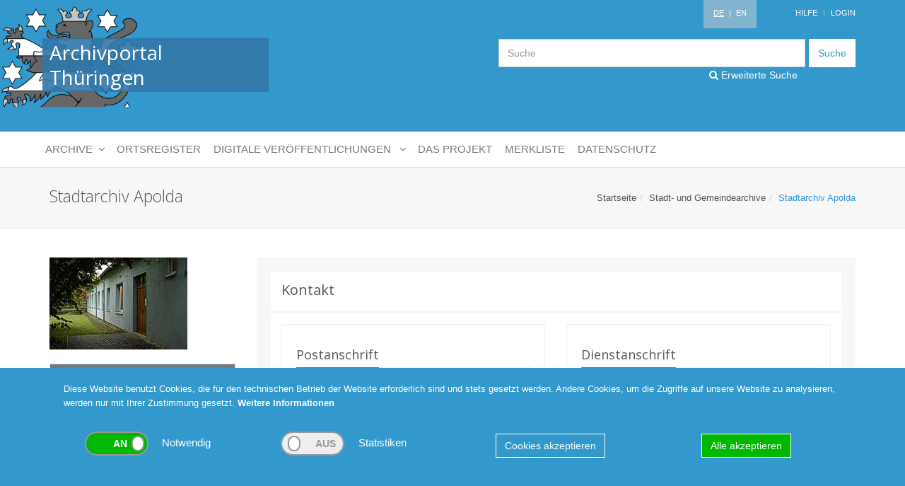

--- FILE ---
content_type: text/html; charset=UTF-8
request_url: https://www.archive-in-thueringen.de/de/archiv/view/id/30
body_size: 23861
content:
<!DOCTYPE html>
<html>
<head>
    <meta http-equiv="Content-Type" content="text/html; charset=utf-8" >
<meta http-equiv="X-UA-Compatible" content="IE=edge" >
<meta name="viewport" content="width=device-width, initial-scale=1" >    <title>Stadtarchiv Apolda - Archivportal Thüringen</title>    <link href="/data/cache/css/bundle_7c0d99e7c6cffca96fd7a7071d4ae377.css?1636633721" media="screen" rel="stylesheet" type="text/css" />    <link href="/css/print.css" media="print" rel="stylesheet" type="text/css" >
<link href="//fonts.googleapis.com/css?family=Open+Sans:400,300,600&amp;amp;subset=cyrillic,latin" media="" rel="stylesheet" type="text/css" >        <script type="text/javascript" src="/data/cache/js/bundle_9e75eeeecb071aa3cf4df4da669b1252.js?1601367554"></script>    
    <!--[if lt IE 9]>
    <script src="plugins/respond.js"></script>
    <script src="plugins/html5shiv.js"></script>
    <script src="plugins/placeholder-IE-fixes.js"></script>
    <![endif]-->

            <!-- Piwik -->
        <script type="text/javascript">
            var _paq = _paq || [];
            _paq.push(['requireCookieConsent']);
            _paq.push(["setDomains", ["*.www.archive-in-thueringen.de"]]);
            _paq.push(['trackPageView']);
            _paq.push(['enableLinkTracking']);
            (function() {
                var u="//www.archive-in-thueringen.de/analytics/";
                _paq.push(['setTrackerUrl', u+'piwik.php']);
                _paq.push(['setSiteId', 1]);
                var d=document, g=d.createElement('script'), s=d.getElementsByTagName('script')[0];
                g.type='text/javascript'; g.async=true; g.defer=true; g.src=u+'piwik.js'; s.parentNode.insertBefore(g,s);
            })();
        </script>
        <noscript><p><img src="//www.archive-in-thueringen.de/analytics/piwik.php?idsite=1" style="border:0;" alt="" /></p></noscript>
        <!-- End Piwik Code -->
    
    <noscript>
        <style type="text/css">
            .noscript-show {display: block !important;}
            .noscript-hide {display: none !important;}
        </style>
    </noscript>
</head>
<body class="language-de">
<div class="wrapper">
    <!--=== Header ===-->
    <div class="header">
        <div class="container">

            <!-- Logo -->
            <a class="logo" href="/de/">
                <div class="wappen hidden-sm hidden-xs"></div>
                <h1>Archivportal Thüringen</h1>
            </a>
            <!-- End Logo -->

            <!-- Topbar -->
            <div class="topbar">
                <ul class="loginbar pull-right">
                    <li class="language">
                                                    &nbsp;<span class="active">DE</span>
                                                <span>&nbsp;|&nbsp;</span>
                                                    <a href="/en/archiv/view/id/30">EN</a>
                                            </li>

                    <li><a href="/de/help">Hilfe</a></li>

                    <li class="topbar-devider"></li>

                    
                    <li>
                        <a href="/de/backend/user/login">Login</a>
                    </li>

                                    </ul>
            </div>
            <!-- End Topbar -->

            <div class="clearfix"></div>

            <!-- Search Input -->
            <div class="search">
                <form action="/de/suche" method="get">
                    <div class="input-group">
                        <input class="form-control" name="searchterm" placeholder="Suche" type="text">
                    <span class="input-group-btn">
                        <button class="btn-u" type="submit" name="submit" value="submit">Suche</button>
                    </span>
                    </div>
                </form>
                <a href="/de/suche/erweitert" class="header-search-link"><i class="fa fa-search"></i> Erweiterte Suche</a>
            </div>



        </div><!--/end container-->

        <!-- Collect the nav links, forms, and other content for toggling -->
        <nav class="navbar navbar-inverse navbar-default no-border-radius xs-height75 navbar-static-top" id="main_navbar" role="navigation">
            <div class="container">

                <div class="navbar-header">
                    <button type="button" class="navbar-toggle" data-toggle="collapse" data-target="#main-navigation">
                        <span class="sr-only">Toggle navigation</span>
                        <span class="icon-bar"></span><span class="icon-bar"></span><span class="icon-bar"></span>
                    </button>
                    <a class="navbar-brand hidden-md hidden-lg" href="#">Navigation</a>
                </div>

                <!-- Collect the nav links, forms, and other content for toggling -->
                <div class="collapse navbar-collapse" id="main-navigation">

                    <ul class="nav navbar-nav navbar-left dropdown-onhover no-fix">

                        
                            <li class="dropdown-right-onhover no-fix">
<a href="/de/archiv/view/id/30" class="dropdown-toggle">
Stadtarchiv Apolda
</a>
<ul class="dropdown-menu no-border-radius no-shadow archivcontent"><li>
<div><a href="/de/archiv/view/id/30"><h3>Stadtarchiv Apolda</h3></a><a href="/de/archiv/bestandsuebersicht/id/30" class="sublink"><i class="fa fa-cubes"></i>Beständeübersicht</a><br><a href="/de/suche/erweitert/archiv/30" class="sublink"><i class="fa fa-search"></i>Bestände durchsuchen</a><br><h4>Kontakt</h4><table><tr><td>Anschrift</td><td>Stadtarchiv Apolda</td></tr><tr><td>Straße</td><td>August-Bebel-Straße 4</td></tr><tr><td>Ort</td><td>Apolda</td></tr><tr><td>Telefon</td><td>03644/650460</td></tr><tr><td>E-Mail</td><td>stadtarchiv@apolda.de</td></tr></table><h4>Öffnungszeiten:</h4><p class="hours">Dienstag 14:00 - 16:00 Uhr<br />
Donnerstag 14:00 - 17:00 Uhr<br />
Wir bitten um vorherige Anmeldung per Telefon oder E-Mail.<br />
<br />
Termine außerhalb der Öffnungszeiten sind nach Absprache möglich.</p></div><img src="/img/archiv/30.jpg"></li></ul>
</li>

                        
                        <li class="dropdown am_style">
<a data-toggle="dropdown" href="javascript:void(0);" class="dropdown-toggle">
<span class="reverse">Archive</span><span class="caret"></span>
</a>
<ul class="dropdown-menu no-border-radius no-shadow layer1">
<li class="dropdown-right-onhover no-fix">
<a href="/de/archivartgruppe/view/id/1" class="dropdown-toggle">
Staatsarchive
</a>
<ul class="dropdown-menu no-border-radius no-shadow layer3">
<li class="dropdown-right-onhover no-fix">
<a href="/de/archiv/view/id/213" class="dropdown-toggle">
Landesarchiv Thüringen - Staatsarchiv Altenburg
</a>
<ul class="dropdown-menu no-border-radius no-shadow archivcontent"><li>
<div><a href="/de/archiv/view/id/213"><h3>Landesarchiv Thüringen - Staatsarchiv Altenburg</h3></a><a href="/de/archiv/bestandsuebersicht/id/213" class="sublink"><i class="fa fa-cubes"></i>Beständeübersicht</a><br><a href="/de/suche/erweitert/archiv/213" class="sublink"><i class="fa fa-search"></i>Bestände durchsuchen</a><br><h4>Kontakt</h4><table><tr><td>Anschrift</td><td>Landesarchiv Thüringen - Staatsarchiv Altenburg</td></tr><tr><td>Straße</td><td>Schloss 7</td></tr><tr><td>Ort</td><td>Altenburg</td></tr><tr><td>Telefon</td><td>03447/8900400, Anmeld. zur Benutzung 03447/8900399</td></tr><tr><td>E-Mail</td><td>altenburg@la.thueringen.de</td></tr><tr><td>Web</td><td>www.thueringen.de/landesarchiv</td></tr></table><h4>Öffnungszeiten:</h4><p class="hours">Mo. - Do.     8 bis 15.45 Uhr<br />
14-tägig donnerstags bis 18.45 Uhr, nächste Termine: 08. und 22. Jan. sowie 05. und 19. Febr. 2026. <br />
<br />
Eine Anmeldung mit Platzreservierung und Aktenvorbestellung ist wünschenswert.</p></div><img src="/img/archiv/213.jpg"></li></ul>
</li>
<li class="dropdown-right-onhover no-fix">
<a href="/de/archiv/view/id/212" class="dropdown-toggle">
Landesarchiv Thüringen - Staatsarchiv Gotha
</a>
<ul class="dropdown-menu no-border-radius no-shadow archivcontent"><li>
<div><a href="/de/archiv/view/id/212"><h3>Landesarchiv Thüringen - Staatsarchiv Gotha</h3></a><a href="/de/archiv/bestandsuebersicht/id/212" class="sublink"><i class="fa fa-cubes"></i>Beständeübersicht</a><br><a href="/de/suche/erweitert/archiv/212" class="sublink"><i class="fa fa-search"></i>Bestände durchsuchen</a><br><h4>Kontakt</h4><table><tr><td>Anschrift</td><td>Landesarchiv Thüringen - Staatsarchiv Gotha</td></tr><tr><td>Straße</td><td>Justus-Perthes-Str. 5</td></tr><tr><td>Ort</td><td>Gotha</td></tr><tr><td>Telefon</td><td>0361 573416133</td></tr><tr><td>E-Mail</td><td>gotha@la.thueringen.de</td></tr><tr><td>Web</td><td>www.thueringen.de/landesarchiv</td></tr></table><h4>Öffnungszeiten:</h4><p class="hours">NEU ab 1.12.2025: Di-Mi 8.00-16.00, Do 8.00-18.00 <br />
Eine vorherige Sitzplatzreservierung wird erbeten!</p></div><img src="/img/archiv/212.jpg"></li></ul>
</li>
<li class="dropdown-right-onhover no-fix">
<a href="/de/archiv/view/id/214" class="dropdown-toggle">
Landesarchiv Thüringen - Staatsarchiv Greiz
</a>
<ul class="dropdown-menu no-border-radius no-shadow archivcontent"><li>
<div><a href="/de/archiv/view/id/214"><h3>Landesarchiv Thüringen - Staatsarchiv Greiz</h3></a><a href="/de/archiv/bestandsuebersicht/id/214" class="sublink"><i class="fa fa-cubes"></i>Beständeübersicht</a><br><a href="/de/suche/erweitert/archiv/214" class="sublink"><i class="fa fa-search"></i>Bestände durchsuchen</a><br><h4>Kontakt</h4><table><tr><td>Anschrift</td><td>Landesarchiv Thüringen - Staatsarchiv Greiz</td></tr><tr><td>Straße</td><td>Friedhofstraße 1a</td></tr><tr><td>Ort</td><td>Greiz</td></tr><tr><td>Telefon</td><td>0361 573227537; 03661 2537</td></tr><tr><td>E-Mail</td><td>greiz@la.thueringen.de</td></tr><tr><td>Web</td><td>www.landesarchiv.thueringen.de/greiz</td></tr></table><h4>Öffnungszeiten:</h4><p class="hours">Öffnungszeiten:<br />
<br />
Montag: 10.00 - 16.00 Uhr<br />
Dienstag: 08.00 - 18.00 Uhr<br />
Mittwoch, Donnerstag: 08.00 - 16.00 Uhr<br />
Freitag: geschlossen</p></div><img src="/img/archiv/214.jpg"></li></ul>
</li>
<li class="dropdown-right-onhover no-fix">
<a href="/de/archiv/view/id/224" class="dropdown-toggle">
Landesarchiv Thüringen – Staatsarchiv Meiningen
</a>
<ul class="dropdown-menu no-border-radius no-shadow archivcontent"><li>
<div><a href="/de/archiv/view/id/224"><h3>Landesarchiv Thüringen – Staatsarchiv Meiningen</h3></a><a href="/de/archiv/bestandsuebersicht/id/224" class="sublink"><i class="fa fa-cubes"></i>Beständeübersicht</a><br><a href="/de/suche/erweitert/archiv/224" class="sublink"><i class="fa fa-search"></i>Bestände durchsuchen</a><br><h4>Kontakt</h4><table><tr><td>Anschrift</td><td>Landesarchiv Thüringen – Staatsarchiv Meiningen</td></tr><tr><td>Straße</td><td>Lindenallee 2 a</td></tr><tr><td>Ort</td><td>Meiningen</td></tr><tr><td>Telefon</td><td>0361 57 34 12 000</td></tr><tr><td>E-Mail</td><td>meiningen@la.thueringen.de</td></tr><tr><td>Web</td><td>landesarchiv.thueringen.de/meiningen</td></tr></table><h4>Öffnungszeiten:</h4><p class="hours">Öffnungszeiten Lesesaal - Staatsarchiv Meiningen, Lindenallee 2a, 98617 Meiningen:<br />
Montag bis Donnerstag: 08:00 - 16:00 Uhr<br />
Freitag: geschlossen</p></div><img src="/img/archiv/224.jpg"></li></ul>
</li>
<li class="dropdown-right-onhover no-fix">
<a href="/de/archiv/view/id/210" class="dropdown-toggle">
Landesarchiv Thüringen - Staatsarchiv Rudolstadt
</a>
<ul class="dropdown-menu no-border-radius no-shadow archivcontent"><li>
<div><a href="/de/archiv/view/id/210"><h3>Landesarchiv Thüringen - Staatsarchiv Rudolstadt</h3></a><a href="/de/archiv/bestandsuebersicht/id/210" class="sublink"><i class="fa fa-cubes"></i>Beständeübersicht</a><br><a href="/de/suche/erweitert/archiv/210" class="sublink"><i class="fa fa-search"></i>Bestände durchsuchen</a><br><h4>Kontakt</h4><table><tr><td>Anschrift</td><td>Landesarchiv Thüringen - Staatsarchiv Rudolstadt</td></tr><tr><td>Straße</td><td>Schloss Heidecksburg</td></tr><tr><td>Ort</td><td>Rudolstadt</td></tr><tr><td>Telefon</td><td>+49 (0) 361 / 5732299 - 00</td></tr><tr><td>E-Mail</td><td>rudolstadt@la.thueringen.de</td></tr><tr><td>Web</td><td>thueringen.de/landesarchiv/rudolstadt</td></tr></table><h4>Öffnungszeiten:</h4><p class="hours">Mo. - Do.      08:00 - 16:00 Uhr<br />
Fr.                 geschlossen<br />
<br />
<br />
Eingeschränkte Benutzbarkeit <br />
<br />
Auf Grund von Bauarbeiten sind zahlreiche Aktenbestände bis auf Weiteres für die Benutzung gesperrt. Mehr dazu unter <a href=https://landesarchiv.thueringen.de/media/landesarchiv/5Standorte/Rudolstadt/RUD_Startseite/Marstall-Bestaende.pdf target="_blank">https://landesarchiv.thueringen.de/media/landesarchiv/5Standorte/Rudolstadt/RUD_Startseite/Marstall-Bestaende.pdf</a>. Bei dringenden und dienstlichen Benutzungsanliegen wenden Sie sich bitte an das Archiv (rudolstadt@la.thueringen.de).</p></div><img src="/img/archiv/210.jpg"></li></ul>
</li>
<li class="dropdown-right-onhover no-fix">
<a href="/de/archiv/view/id/225" class="dropdown-toggle">
Landesarchiv Thüringen – Hauptstaatsarchiv Weimar
</a>
<ul class="dropdown-menu no-border-radius no-shadow archivcontent"><li>
<div><a href="/de/archiv/view/id/225"><h3>Landesarchiv Thüringen – Hauptstaatsarchiv Weimar</h3></a><a href="/de/archiv/bestandsuebersicht/id/225" class="sublink"><i class="fa fa-cubes"></i>Beständeübersicht</a><br><a href="/de/suche/erweitert/archiv/225" class="sublink"><i class="fa fa-search"></i>Bestände durchsuchen</a><br><h4>Kontakt</h4><table><tr><td>Anschrift</td><td>Landesarchiv Thüringen – Hauptstaatsarchiv Weimar</td></tr><tr><td>Straße</td><td>Marstallstraße 2</td></tr><tr><td>Ort</td><td>Weimar</td></tr><tr><td>Telefon</td><td>0361-573421101, 0361-573422315</td></tr><tr><td>E-Mail</td><td>weimar@la.thueringen.de</td></tr><tr><td>Web</td><td>landesarchiv.thueringen.de/weimar</td></tr></table><h4>Öffnungszeiten:</h4><p class="hours">Lesesaal Beethovenplatz (Ältere Archivbestände bis 1920)<br />
Lesesaal Marstallstraße (Neuere Archivbestände ab 1920) <br />
<br />
Öffnungszeiten:<br />
Mo - Mi: 8.00 - 16.00 Uhr<br />
Do: 8.00 - 18.00 Uhr<br />
Fr: geschlossen<br />
<br />
Beide Lesesäle bleiben vom 22. Dezember 2025 bis einschließlich 9. Januar 2026 geschlossen.</p></div><img src="/img/archiv/225.jpg"></li></ul>
</li>
</ul>
</li>
<li class="dropdown-right-onhover no-fix">
<a href="/de/archivartgruppe/view/id/2" class="dropdown-toggle">
Kreisarchive
</a>
<ul class="dropdown-menu no-border-radius no-shadow layer2">
<li class="dropdown-right-onhover no-fix">
<a href="javascript:void(0)" class="dropdown-toggle">
A - D
</a>
<ul class="dropdown-menu no-border-radius no-shadow layer3">
<li class="dropdown-right-onhover no-fix">
<a href="/de/archiv/view/id/4" class="dropdown-toggle">
Kreisarchiv Weimarer Land
</a>
<ul class="dropdown-menu no-border-radius no-shadow archivcontent"><li>
<div><a href="/de/archiv/view/id/4"><h3>Kreisarchiv Weimarer Land</h3></a><a href="/de/archiv/bestandsuebersicht/id/4" class="sublink"><i class="fa fa-cubes"></i>Beständeübersicht</a><br><a href="/de/suche/erweitert/archiv/4" class="sublink"><i class="fa fa-search"></i>Bestände durchsuchen</a><br><h4>Kontakt</h4><table><tr><td>Anschrift</td><td>Kreisarchiv Weimarer Land</td></tr><tr><td>Straße</td><td>Lessingstraße 48b</td></tr><tr><td>Ort</td><td>Apolda</td></tr><tr><td>Telefon</td><td>03644/6527990</td></tr><tr><td>E-Mail</td><td>post.archiv@weimarerland.de</td></tr><tr><td>Web</td><td>weimarerland.de/de/archiv.html</td></tr></table><h4>Öffnungszeiten:</h4><p class="hours">Mo mit Termin<br />
Di mit Termin<br />
Mi mit Termin<br />
Do 9:00–12:00 Uhr u. 13:00–18:00 Uhr<br />
Fr mit Termin<br />
<br />
Wir bitten um vorherige Anmeldung per Telefon oder E-Mail.</p></div><img src="/img/archiv/4.jpg"></li></ul>
</li>
<li class="dropdown-right-onhover no-fix">
<a href="/de/archiv/view/id/3" class="dropdown-toggle">
Kreisarchiv Landkreis Wartburgkreis
</a>
<ul class="dropdown-menu no-border-radius no-shadow archivcontent"><li>
<div><a href="/de/archiv/view/id/3"><h3>Kreisarchiv Landkreis Wartburgkreis</h3></a><a href="/de/archiv/bestandsuebersicht/id/3" class="sublink"><i class="fa fa-cubes"></i>Beständeübersicht</a><br><a href="/de/suche/erweitert/archiv/3" class="sublink"><i class="fa fa-search"></i>Bestände durchsuchen</a><br><h4>Kontakt</h4><table><tr><td>Anschrift</td><td>Kreisarchiv Landkreis Wartburgkreis</td></tr><tr><td>Straße</td><td>Erzberger Allee 14</td></tr><tr><td>Ort</td><td>Bad Salzungen</td></tr><tr><td>Telefon</td><td>03695 615436 /-37</td></tr><tr><td>E-Mail</td><td>hauptamt.personal@wartburgkreis.de</td></tr><tr><td>Web</td><td>www.wartburgkreis.de</td></tr></table><h4>Öffnungszeiten:</h4><p class="hours">Mo 9.00-12.00<br />
Di 9.00-12.00 und 13.00-15.00 <br />
Mi 9.00-12.00 Uhr<br />
Do 9.00-12.00 und 13.00-17.00<br />
Fr geschlossen</p></div><img src="/img/archiv/3.jpg"></li></ul>
</li>
<li class="dropdown-right-onhover no-fix">
<a href="/de/archiv/view/id/12" class="dropdown-toggle">
Kreisarchiv Ilm-Kreis - Altkreis Ilmenau
</a>
<ul class="dropdown-menu no-border-radius no-shadow archivcontent"><li>
<div><a href="/de/archiv/view/id/12"><h3>Kreisarchiv Ilm-Kreis - Altkreis Ilmenau</h3></a><a href="/de/archiv/bestandsuebersicht/id/12" class="sublink"><i class="fa fa-cubes"></i>Beständeübersicht</a><br><a href="/de/suche/erweitert/archiv/12" class="sublink"><i class="fa fa-search"></i>Bestände durchsuchen</a><br><h4>Kontakt</h4><table><tr><td>Anschrift</td><td>Kreisarchiv Ilm-Kreis - Altkreis Ilmenau</td></tr><tr><td>Straße</td><td>Ichtershäuser Str.40</td></tr><tr><td>Ort</td><td>Arnstadt</td></tr><tr><td>Telefon</td><td>+49(0)3628 738 217</td></tr><tr><td>E-Mail</td><td>c.zentgraf@ilm-kreis.de</td></tr></table><h4>Öffnungszeiten:</h4><p class="hours">Di  9:00-12:00 und 13.00-18.00 Uhr<br />
Do 9:00-12:00 und 13.00-14.30 Uhr<br />
und nach Vereinbarung</p></div><img src="/img/archiv/12.jpg"></li></ul>
</li>
<li class="dropdown-right-onhover no-fix">
<a href="/de/archiv/view/id/199" class="dropdown-toggle">
Landkreis Altenburger Land - Kreisarchiv
</a>
<ul class="dropdown-menu no-border-radius no-shadow archivcontent"><li>
<div><a href="/de/archiv/view/id/199"><h3>Landkreis Altenburger Land - Kreisarchiv</h3></a><a href="/de/archiv/bestandsuebersicht/id/199" class="sublink"><i class="fa fa-cubes"></i>Beständeübersicht</a><br><a href="/de/suche/erweitert/archiv/199" class="sublink"><i class="fa fa-search"></i>Bestände durchsuchen</a><br><h4>Kontakt</h4><table><tr><td>Anschrift</td><td>Landkreis Altenburger Land - Kreisarchiv</td></tr><tr><td>Straße</td><td>Lindenaustraße 9</td></tr><tr><td>Ort</td><td>Altenburg</td></tr><tr><td>Telefon</td><td>03447/586150</td></tr><tr><td>E-Mail</td><td>kreisarchiv@altenburgerland.de</td></tr></table><h4>Öffnungszeiten:</h4><p class="hours">Di 8.00-12.00 und 13.30-18.00, Do 8.00-12.00 und 13.30-16.00 <br />
sowie nach Vereinbarung</p></div><img src="/img/archiv/199.jpg"></li></ul>
</li>
<li class="dropdown-right-onhover no-fix">
<a href="/de/archiv/view/id/18" class="dropdown-toggle">
Stadt- und Kreisarchiv Arnstadt
</a>
<ul class="dropdown-menu no-border-radius no-shadow archivcontent"><li>
<div><a href="/de/archiv/view/id/18"><h3>Stadt- und Kreisarchiv Arnstadt</h3></a><a href="/de/archiv/bestandsuebersicht/id/18" class="sublink"><i class="fa fa-cubes"></i>Beständeübersicht</a><br><a href="/de/suche/erweitert/archiv/18" class="sublink"><i class="fa fa-search"></i>Bestände durchsuchen</a><br><h4>Kontakt</h4><table><tr><td>Anschrift</td><td>Stadt- und Kreisarchiv Arnstadt</td></tr><tr><td>Straße</td><td>Am Plan 2 (ehem. Schulplan)</td></tr><tr><td>Ort</td><td>Arnstadt</td></tr><tr><td>Telefon</td><td>03628/738213</td></tr><tr><td>E-Mail</td><td>a.kirchschlager@ilm-kreis.de</td></tr></table><h4>Öffnungszeiten:</h4><p class="hours">Di 8.30-12.00 und 13.00-18.00,<br />
Do 8.30-12.00 und 13.00-14.30 <br />
sowie nach Absprache</p></div><img src="/img/archiv/18.jpg"></li></ul>
</li>
<li class="dropdown-right-onhover no-fix">
<a href="/de/archiv/view/id/21" class="dropdown-toggle">
Kreisarchiv Saale-Holzland-Kreis
</a>
<ul class="dropdown-menu no-border-radius no-shadow archivcontent"><li>
<div><a href="/de/archiv/view/id/21"><h3>Kreisarchiv Saale-Holzland-Kreis</h3></a><a href="/de/archiv/bestandsuebersicht/id/21" class="sublink"><i class="fa fa-cubes"></i>Beständeübersicht</a><br><a href="/de/suche/erweitert/archiv/21" class="sublink"><i class="fa fa-search"></i>Bestände durchsuchen</a><br><h4>Kontakt</h4><table><tr><td>Anschrift</td><td>Kreisarchiv Saale-Holzland-Kreis</td></tr><tr><td>Straße</td><td>Alte Schulstraße 15</td></tr><tr><td>Ort</td><td>Dornburg-Camburg OT Camburg     (Schriftliche Anfragen nur über die Postanschrift möglich!)</td></tr><tr><td>Telefon</td><td>036421-24960 / 61</td></tr><tr><td>E-Mail</td><td>gm@lrashk.thueringen.de</td></tr></table><h4>Öffnungszeiten:</h4><p class="hours">Ein Besuch ist nur mit vorheriger Terminabsprache möglich.</p></div><img src="/img/archiv/21.jpg"></li></ul>
</li>
</ul>
</li>
<li class="dropdown-right-onhover no-fix">
<a href="javascript:void(0)" class="dropdown-toggle">
E - P
</a>
<ul class="dropdown-menu no-border-radius no-shadow layer3">
<li class="dropdown-right-onhover no-fix">
<a href="/de/archiv/view/id/9" class="dropdown-toggle">
Kreisarchiv Schmalkalden-Meiningen
</a>
<ul class="dropdown-menu no-border-radius no-shadow archivcontent"><li>
<div><a href="/de/archiv/view/id/9"><h3>Kreisarchiv Schmalkalden-Meiningen</h3></a><a href="/de/archiv/bestandsuebersicht/id/9" class="sublink"><i class="fa fa-cubes"></i>Beständeübersicht</a><br><a href="/de/suche/erweitert/archiv/9" class="sublink"><i class="fa fa-search"></i>Bestände durchsuchen</a><br><h4>Kontakt</h4><table><tr><td>Anschrift</td><td>Kreisarchiv Schmalkalden-Meiningen</td></tr><tr><td>Straße</td><td>Obertshäuser Platz 1</td></tr><tr><td>Ort</td><td>Meiningen</td></tr><tr><td>Telefon</td><td>03693/4858321</td></tr><tr><td>E-Mail</td><td>kreisarchiv@lra-sm.de</td></tr><tr><td>Web</td><td>www.lra-sm.de/?page_id=18995</td></tr></table><h4>Öffnungszeiten:</h4><p class="hours">Mo, Di, Fr 8.30 Uhr - 12.00 Uhr<br />
Mi geschlossen<br />
Do 8.30 Uhr - 12.00 Uhr und 13.00 Uhr - 17.30 Uhr<br />
<br />
Der Besuch im Kreisarchiv ist nur nach vorheriger Terminvergabe möglich.</p></div><img src="/img/archiv/9.jpg"></li></ul>
</li>
<li class="dropdown-right-onhover no-fix">
<a href="/de/archiv/view/id/17" class="dropdown-toggle">
Kreisarchiv Landkreis Hildburghausen
</a>
<ul class="dropdown-menu no-border-radius no-shadow archivcontent"><li>
<div><a href="/de/archiv/view/id/17"><h3>Kreisarchiv Landkreis Hildburghausen</h3></a><a href="/de/archiv/bestandsuebersicht/id/17" class="sublink"><i class="fa fa-cubes"></i>Beständeübersicht</a><br><a href="/de/suche/erweitert/archiv/17" class="sublink"><i class="fa fa-search"></i>Bestände durchsuchen</a><br><h4>Kontakt</h4><table><tr><td>Anschrift</td><td>Kreisarchiv Landkreis Hildburghausen</td></tr><tr><td>Straße</td><td>Wiesenstraße 18</td></tr><tr><td>Ort</td><td>Hildburghausen</td></tr><tr><td>Telefon</td><td>03685/7818-1011</td></tr><tr><td>E-Mail</td><td>SGArchiv@lrahbn.thueringen.de</td></tr></table><h4>Öffnungszeiten:</h4><p class="hours">Wir bitten um Terminvereinbarung<br />
<br />
Mo 8.00-12.00,<br />
Di   8.00-12.00 und 13.30-17:00, <br />
Do  8.00-12.00 und 13.30-18.00, <br />
Fr   8.00-12.00</p></div><img src="/img/archiv/17.jpg"></li></ul>
</li>
<li class="dropdown-right-onhover no-fix">
<a href="/de/archiv/view/id/2" class="dropdown-toggle">
Kreisarchiv des Unstrut-Hainich-Kreises
</a>
<ul class="dropdown-menu no-border-radius no-shadow archivcontent"><li>
<div><a href="/de/archiv/view/id/2"><h3>Kreisarchiv des Unstrut-Hainich-Kreises</h3></a><a href="/de/archiv/bestandsuebersicht/id/2" class="sublink"><i class="fa fa-cubes"></i>Beständeübersicht</a><br><a href="/de/suche/erweitert/archiv/2" class="sublink"><i class="fa fa-search"></i>Bestände durchsuchen</a><br><h4>Kontakt</h4><table><tr><td>Anschrift</td><td>Kreisarchiv des Unstrut-Hainich-Kreises</td></tr><tr><td>Straße</td><td>Bonatstraße 50</td></tr><tr><td>Ort</td><td>Mühlhausen</td></tr><tr><td>Telefon</td><td>03601/801600</td></tr><tr><td>E-Mail</td><td>kreisarchiv@uh-kreis.de</td></tr><tr><td>Web</td><td>www.unstrut-hainich-kreis.de/landkreis/landratsamt/fachbereich-i-innere-verwaltung/kreisarchiv-und-verwaltungsarchiv/</td></tr></table><h4>Öffnungszeiten:</h4><p class="hours">Di 9.00-12.00 und 14.00-18.00 und Do 9.00-12.00 und 14.00-16.00 und nach Vereinbarung per Telefon oder E-Mail.</p></div><img src="/img/archiv/2.jpg"></li></ul>
</li>
<li class="dropdown-right-onhover no-fix">
<a href="/de/archiv/view/id/202" class="dropdown-toggle">
Landkreis Gotha - Kreisarchiv
</a>
<ul class="dropdown-menu no-border-radius no-shadow archivcontent"><li>
<div><a href="/de/archiv/view/id/202"><h3>Landkreis Gotha - Kreisarchiv</h3></a><a href="/de/archiv/bestandsuebersicht/id/202" class="sublink"><i class="fa fa-cubes"></i>Beständeübersicht</a><br><a href="/de/suche/erweitert/archiv/202" class="sublink"><i class="fa fa-search"></i>Bestände durchsuchen</a><br><h4>Kontakt</h4><table><tr><td>Anschrift</td><td>Landkreis Gotha - Kreisarchiv</td></tr><tr><td>Straße</td><td>18.-März-Straße 50</td></tr><tr><td>Ort</td><td>Gotha</td></tr><tr><td>Telefon</td><td>03621/214152</td></tr><tr><td>E-Mail</td><td>kreisarchiv@kreis-gth.de</td></tr><tr><td>Web</td><td>www.landkreis-gotha.de/service/archiv/</td></tr></table><h4>Öffnungszeiten:</h4><p class="hours">Nach telefonischer und schriftlicher Vereinbarung</p></div><img src="/img/archiv/202.jpg"></li></ul>
</li>
<li class="dropdown-right-onhover no-fix">
<a href="/de/archiv/view/id/14" class="dropdown-toggle">
Landkreis Eichsfeld - Kreisarchiv
</a>
<ul class="dropdown-menu no-border-radius no-shadow archivcontent"><li>
<div><a href="/de/archiv/view/id/14"><h3>Landkreis Eichsfeld - Kreisarchiv</h3></a><a href="/de/archiv/bestandsuebersicht/id/14" class="sublink"><i class="fa fa-cubes"></i>Beständeübersicht</a><br><a href="/de/suche/erweitert/archiv/14" class="sublink"><i class="fa fa-search"></i>Bestände durchsuchen</a><br><h4>Kontakt</h4><table><tr><td>Anschrift</td><td>Landkreis Eichsfeld - Kreisarchiv</td></tr><tr><td>Straße</td><td>Leinegasse 7</td></tr><tr><td>Ort</td><td>Heilbad Heiligenstadt</td></tr><tr><td>Telefon</td><td>03606/650-1225</td></tr><tr><td>E-Mail</td><td>poststelle@kreis-eic.de</td></tr></table><h4>Öffnungszeiten:</h4><p class="hours">Montag         8.30 Uhr - 12.00 Uhr<br />
Dienstag       8.30 Uhr - 12.00 Uhr / 13.30 Uhr - 17.00 Uhr<br />
Mittwoch      nur nach Vereinbarung<br />
Donnerstag  8.30 Uhr - 12.00 Uhr / 13.30 Uhr - 17.00 Uhr<br />
Freitag          nur nach Vereinbarung</p></div><img src="/img/archiv/14.jpg"></li></ul>
</li>
<li class="dropdown-right-onhover no-fix">
<a href="/de/archiv/view/id/16" class="dropdown-toggle">
Landkreis Greiz - Kreisarchiv
</a>
<ul class="dropdown-menu no-border-radius no-shadow archivcontent"><li>
<div><a href="/de/archiv/view/id/16"><h3>Landkreis Greiz - Kreisarchiv</h3></a><a href="/de/archiv/bestandsuebersicht/id/16" class="sublink"><i class="fa fa-cubes"></i>Beständeübersicht</a><br><a href="/de/suche/erweitert/archiv/16" class="sublink"><i class="fa fa-search"></i>Bestände durchsuchen</a><br><h4>Kontakt</h4><table><tr><td>Anschrift</td><td>Landkreis Greiz - Kreisarchiv</td></tr><tr><td>Straße</td><td>Wiesenstraße 3</td></tr><tr><td>Ort</td><td>Greiz</td></tr><tr><td>Telefon</td><td>03661 47 66 975</td></tr><tr><td>E-Mail</td><td>archiv@landkreis-greiz.de</td></tr></table><h4>Öffnungszeiten:</h4><p class="hours">Di 9.00-12.00 und 14.00-17.00, Do 9.00-12.00 und 14.00-18.00 <br />
<br />
Eine vorherige Terminabsprache ist erforderlich.</p></div><img src="/img/archiv/16.jpg"></li></ul>
</li>
<li class="dropdown-right-onhover no-fix">
<a href="/de/archiv/view/id/20" class="dropdown-toggle">
Kreisarchiv Landkreis Nordhausen
</a>
<ul class="dropdown-menu no-border-radius no-shadow archivcontent"><li>
<div><a href="/de/archiv/view/id/20"><h3>Kreisarchiv Landkreis Nordhausen</h3></a><a href="/de/archiv/bestandsuebersicht/id/20" class="sublink"><i class="fa fa-cubes"></i>Beständeübersicht</a><br><a href="/de/suche/erweitert/archiv/20" class="sublink"><i class="fa fa-search"></i>Bestände durchsuchen</a><br><h4>Kontakt</h4><table><tr><td>Anschrift</td><td>Kreisarchiv Landkreis Nordhausen</td></tr><tr><td>Straße</td><td>Grimmelallee 20</td></tr><tr><td>Ort</td><td>Nordhausen</td></tr><tr><td>Telefon</td><td>03631/9111209</td></tr><tr><td>E-Mail</td><td>kreisarchiv@lrandh.thueringen.de</td></tr><tr><td>Web</td><td>www.landratsamt-nordhausen.de</td></tr></table><h4>Öffnungszeiten:</h4><p class="hours">Mo 8.30 - 12.00<br />
Di 8.30 - 12.00 und 13.00 - 16.00 <br />
Do 8.30 - 12.00 und 13.00 - 18.00 Uhr<br />
Weitere Termine nach telefonischer Absprache.<br />
Besuchstermine nur nach vorheriger Absprache.</p></div><img src="/img/archiv/20.jpg"></li></ul>
</li>
</ul>
</li>
<li class="dropdown-right-onhover no-fix">
<a href="javascript:void(0)" class="dropdown-toggle">
Q - Z
</a>
<ul class="dropdown-menu no-border-radius no-shadow layer3">
<li class="dropdown-right-onhover no-fix">
<a href="/de/archiv/view/id/5" class="dropdown-toggle">
Kreisarchiv Sonneberg
</a>
<ul class="dropdown-menu no-border-radius no-shadow archivcontent"><li>
<div><a href="/de/archiv/view/id/5"><h3>Kreisarchiv Sonneberg</h3></a><a href="/de/archiv/bestandsuebersicht/id/5" class="sublink"><i class="fa fa-cubes"></i>Beständeübersicht</a><br><a href="/de/suche/erweitert/archiv/5" class="sublink"><i class="fa fa-search"></i>Bestände durchsuchen</a><br><h4>Kontakt</h4><table><tr><td>Anschrift</td><td>Kreisarchiv Sonneberg</td></tr><tr><td>Straße</td><td>Bahnhofstraße 66</td></tr><tr><td>Ort</td><td>Sonneberg</td></tr><tr><td>Telefon</td><td>03675/871210</td></tr><tr><td>E-Mail</td><td>kreisarchiv@lkson.de</td></tr></table><h4>Öffnungszeiten:</h4><p class="hours">Mo-Fr 8.00-12.00, Di 14.00-16.00, Do 14.00-17.30</p></div><img src="/img/archiv/5.jpg"></li></ul>
</li>
<li class="dropdown-right-onhover no-fix">
<a href="/de/archiv/view/id/19" class="dropdown-toggle">
Kreisarchiv Landkreis Kyffhäuserkreis
</a>
<ul class="dropdown-menu no-border-radius no-shadow archivcontent"><li>
<div><a href="/de/archiv/view/id/19"><h3>Kreisarchiv Landkreis Kyffhäuserkreis</h3></a><a href="/de/archiv/bestandsuebersicht/id/19" class="sublink"><i class="fa fa-cubes"></i>Beständeübersicht</a><br><a href="/de/suche/erweitert/archiv/19" class="sublink"><i class="fa fa-search"></i>Bestände durchsuchen</a><br><h4>Kontakt</h4><table><tr><td>Anschrift</td><td>Kreisarchiv Landkreis Kyffhäuserkreis</td></tr><tr><td>Straße</td><td>Markt 8</td></tr><tr><td>Ort</td><td>Sondershausen</td></tr><tr><td>Telefon</td><td>03632/741148</td></tr><tr><td>E-Mail</td><td>kreisarchiv@kyffhaeuser.de</td></tr><tr><td>Web</td><td>www.kyffhaeuser.de</td></tr></table><h4>Öffnungszeiten:</h4><p class="hours">Di 9.00-12.00 und 13.00-18.00, Do 9.00-12.00 und 13.00-16.00 sowie nach Absprache</p></div><img src="/img/archiv/19.jpg"></li></ul>
</li>
<li class="dropdown-right-onhover no-fix">
<a href="/de/archiv/view/id/22" class="dropdown-toggle">
Kreisarchiv Saale-Orla-Kreis
</a>
<ul class="dropdown-menu no-border-radius no-shadow archivcontent"><li>
<div><a href="/de/archiv/view/id/22"><h3>Kreisarchiv Saale-Orla-Kreis</h3></a><a href="/de/archiv/bestandsuebersicht/id/22" class="sublink"><i class="fa fa-cubes"></i>Beständeübersicht</a><br><a href="/de/suche/erweitert/archiv/22" class="sublink"><i class="fa fa-search"></i>Bestände durchsuchen</a><br><h4>Kontakt</h4><table><tr><td>Anschrift</td><td>Kreisarchiv Saale-Orla-Kreis</td></tr><tr><td>Straße</td><td>Oschitzer Straße 4</td></tr><tr><td>Ort</td><td>Schleiz</td></tr><tr><td>Telefon</td><td>03663/488-382 /383 /384</td></tr><tr><td>E-Mail</td><td>kreisarchiv@lrasok.thueringen.de</td></tr><tr><td>Web</td><td>www.saale-orla-kreis.de</td></tr></table><h4>Öffnungszeiten:</h4><p class="hours">für das Kreisarchiv gelten folgende Besuchszeiten:<br />
Mo 8.00-12.00 Uhr<br />
Di   8.00-12.00 und 13.00-17.30 Uhr<br />
Mi  geschlossen<br />
Do 8.00-12.00 und 13.00-16.30 Uhr<br />
Fr   8.00-12.00 Uhr</p></div></li></ul>
</li>
<li class="dropdown-right-onhover no-fix">
<a href="/de/archiv/view/id/7" class="dropdown-toggle">
Kreisarchiv Saalfeld-Rudolstadt
</a>
<ul class="dropdown-menu no-border-radius no-shadow archivcontent"><li>
<div><a href="/de/archiv/view/id/7"><h3>Kreisarchiv Saalfeld-Rudolstadt</h3></a><a href="/de/archiv/bestandsuebersicht/id/7" class="sublink"><i class="fa fa-cubes"></i>Beständeübersicht</a><br><a href="/de/suche/erweitert/archiv/7" class="sublink"><i class="fa fa-search"></i>Bestände durchsuchen</a><br><h4>Kontakt</h4><table><tr><td>Anschrift</td><td>Kreisarchiv Saalfeld-Rudolstadt</td></tr><tr><td>Straße</td><td>Schwarzburger Chaussee 12</td></tr><tr><td>Ort</td><td>Rudolstadt</td></tr><tr><td>Telefon</td><td>03672/823-886 oder -880</td></tr><tr><td>E-Mail</td><td>kreisarchiv@kreis-slf.de</td></tr></table><h4>Öffnungszeiten:</h4><p class="hours">nach Voranmeldung:<br />
Dienstag 9.00-12.00 Uhr und 13.00-16.00 Uhr.<br />
Donnerstag 9.00-12.00 Uhr und 13.00-18.00 Uhr.<br />
Freitag 9.00-12.00 Uhr.<br />
<br />
Eine Akteneinsicht ist nur am Standort Rudolstadt möglich.</p></div><img src="/img/archiv/7.jpg"></li></ul>
</li>
<li class="dropdown-right-onhover no-fix">
<a href="/de/archiv/view/id/217" class="dropdown-toggle">
Stadt- und Kreisarchiv Schmalkalden
</a>
<ul class="dropdown-menu no-border-radius no-shadow archivcontent"><li>
<div><a href="/de/archiv/view/id/217"><h3>Stadt- und Kreisarchiv Schmalkalden</h3></a><a href="/de/archiv/bestandsuebersicht/id/217" class="sublink"><i class="fa fa-cubes"></i>Beständeübersicht</a><br><a href="/de/suche/erweitert/archiv/217" class="sublink"><i class="fa fa-search"></i>Bestände durchsuchen</a><br><h4>Kontakt</h4><table><tr><td>Anschrift</td><td>Stadt- und Kreisarchiv Schmalkalden</td></tr><tr><td>Straße</td><td>Schloßküchenweg 15</td></tr><tr><td>Ort</td><td>Schmalkalden</td></tr><tr><td>Telefon</td><td>03683/604039</td></tr><tr><td>E-Mail</td><td>archiv-schmalkalden@zv-kultur-sm.de</td></tr><tr><td>Web</td><td>www.stadtarchiv-schmalkalden.de</td></tr></table><h4>Öffnungszeiten:</h4><p class="hours">Dienstag 9.00-12.00, 13.00-16.00 Uhr <br />
Mi geschlossen<br />
Do 9.00-12.00, 13.00-18.00 Uhr<br />
sowie nach Vereinbarung</p></div><img src="/img/archiv/217.jpg"></li></ul>
</li>
<li class="dropdown-right-onhover no-fix">
<a href="/de/archiv/view/id/219" class="dropdown-toggle">
Kreisarchiv Sömmerda
</a>
<ul class="dropdown-menu no-border-radius no-shadow archivcontent"><li>
<div><a href="/de/archiv/view/id/219"><h3>Kreisarchiv Sömmerda</h3></a><a href="/de/archiv/bestandsuebersicht/id/219" class="sublink"><i class="fa fa-cubes"></i>Beständeübersicht</a><br><a href="/de/suche/erweitert/archiv/219" class="sublink"><i class="fa fa-search"></i>Bestände durchsuchen</a><br><h4>Kontakt</h4><table><tr><td>Anschrift</td><td>Kreisarchiv Sömmerda</td></tr><tr><td>Straße</td><td>Rheinmetallstraße 9</td></tr><tr><td>Ort</td><td>Sömmerda</td></tr><tr><td>Telefon</td><td>03634/354-852</td></tr><tr><td>E-Mail</td><td>kreisarchiv@lra-soemmerda.de</td></tr><tr><td>Web</td><td>www.lra-soemmerda.de</td></tr></table><h4>Öffnungszeiten:</h4><p class="hours">Montag          geschlossen<br />
Dienstag        8:00 - 12:00 und 14:00 - 18:00 Uhr<br />
Mittwoch       geschlossen<br />
Donnerstag   8:00 - 12:00 Uhr<br />
Freitag           geschlossen<br />
<br />
Wir bitten vorab um Terminvereinbarung.<br />
Termine außerhalb der genannten Öffnungszeiten sind nach Absprache möglich.</p></div><img src="/img/archiv/219.jpg"></li></ul>
</li>
</ul>
</li>
</ul>
</li>
<li class="dropdown-right-onhover no-fix">
<a href="/de/archivartgruppe/view/id/3" class="dropdown-toggle">
Stadt- und Gemeindearchive
</a>
<ul class="dropdown-menu no-border-radius no-shadow layer2">
<li class="dropdown-right-onhover no-fix">
<a href="javascript:void(0)" class="dropdown-toggle">
A - D
</a>
<ul class="dropdown-menu no-border-radius no-shadow layer3">
<li class="dropdown-right-onhover no-fix">
<a href="/de/archiv/view/id/241" class="dropdown-toggle">
Stadtarchiv Bad Blankenburg
</a>
<ul class="dropdown-menu no-border-radius no-shadow archivcontent"><li>
<div><a href="/de/archiv/view/id/241"><h3>Stadtarchiv Bad Blankenburg</h3></a><a href="/de/archiv/bestandsuebersicht/id/241" class="sublink"><i class="fa fa-cubes"></i>Beständeübersicht</a><br><a href="/de/suche/erweitert/archiv/241" class="sublink"><i class="fa fa-search"></i>Bestände durchsuchen</a><br><h4>Kontakt</h4><table><tr><td>Anschrift</td><td>Stadtarchiv Bad Blankenburg</td></tr><tr><td>Straße</td><td>Markt 1</td></tr><tr><td>Ort</td><td>Bad Blankenburg</td></tr><tr><td>Telefon</td><td>036741-3741</td></tr><tr><td>E-Mail</td><td>archiv@bad-blankenburg.de</td></tr><tr><td>Web</td><td>www.bad-blankenburg.de</td></tr></table><h4>Öffnungszeiten:</h4><p class="hours">Do 9.00 - 12.00 Uhr <br />
und nach Vereinbarung</p></div><img src="/img/archiv/241.jpg"></li></ul>
</li>
<li class="dropdown-right-onhover no-fix">
<a href="/de/archiv/view/id/29" class="dropdown-toggle">
Stadtarchiv Altenburg
</a>
<ul class="dropdown-menu no-border-radius no-shadow archivcontent"><li>
<div><a href="/de/archiv/view/id/29"><h3>Stadtarchiv Altenburg</h3></a><a href="/de/archiv/bestandsuebersicht/id/29" class="sublink"><i class="fa fa-cubes"></i>Beständeübersicht</a><br><a href="/de/suche/erweitert/archiv/29" class="sublink"><i class="fa fa-search"></i>Bestände durchsuchen</a><br><h4>Kontakt</h4><table><tr><td>Anschrift</td><td>Stadtarchiv Altenburg</td></tr><tr><td>Straße</td><td>Schlossberg 2</td></tr><tr><td>Ort</td><td>Altenburg</td></tr><tr><td>Telefon</td><td>03447 / 57 90 62</td></tr><tr><td>E-Mail</td><td>stadtarchiv@stadt-altenburg.de</td></tr><tr><td>Web</td><td>www.altenburg.de</td></tr></table><h4>Öffnungszeiten:</h4><p class="hours">Dienstag: 08:30-12:00 und 13:30-18.00 Uhr<br />
Gern können Sie uns bezüglich anderer Termine kontaktieren. <br />
<br />
Eine vorherige Anmeldung ist in jedem Fall unbedingt notwendig.</p></div><img src="/img/archiv/29.jpg"></li></ul>
</li>
<li class="dropdown-right-onhover no-fix">
<a href="/de/archiv/view/id/30" class="dropdown-toggle">
Stadtarchiv Apolda
</a>
<ul class="dropdown-menu no-border-radius no-shadow archivcontent"><li>
<div><a href="/de/archiv/view/id/30"><h3>Stadtarchiv Apolda</h3></a><a href="/de/archiv/bestandsuebersicht/id/30" class="sublink"><i class="fa fa-cubes"></i>Beständeübersicht</a><br><a href="/de/suche/erweitert/archiv/30" class="sublink"><i class="fa fa-search"></i>Bestände durchsuchen</a><br><h4>Kontakt</h4><table><tr><td>Anschrift</td><td>Stadtarchiv Apolda</td></tr><tr><td>Straße</td><td>August-Bebel-Straße 4</td></tr><tr><td>Ort</td><td>Apolda</td></tr><tr><td>Telefon</td><td>03644/650460</td></tr><tr><td>E-Mail</td><td>stadtarchiv@apolda.de</td></tr></table><h4>Öffnungszeiten:</h4><p class="hours">Dienstag 14:00 - 16:00 Uhr<br />
Donnerstag 14:00 - 17:00 Uhr<br />
Wir bitten um vorherige Anmeldung per Telefon oder E-Mail.<br />
<br />
Termine außerhalb der Öffnungszeiten sind nach Absprache möglich.</p></div><img src="/img/archiv/30.jpg"></li></ul>
</li>
<li class="dropdown-right-onhover no-fix">
<a href="/de/archiv/view/id/31" class="dropdown-toggle">
Stadtarchiv Artern
</a>
<ul class="dropdown-menu no-border-radius no-shadow archivcontent"><li>
<div><a href="/de/archiv/view/id/31"><h3>Stadtarchiv Artern</h3></a><a href="/de/archiv/bestandsuebersicht/id/31" class="sublink"><i class="fa fa-cubes"></i>Beständeübersicht</a><br><a href="/de/suche/erweitert/archiv/31" class="sublink"><i class="fa fa-search"></i>Bestände durchsuchen</a><br><h4>Kontakt</h4><table><tr><td>Anschrift</td><td>Stadtarchiv Artern</td></tr><tr><td>Straße</td><td>Markt 14</td></tr><tr><td>Ort</td><td>Artern</td></tr><tr><td>Telefon</td><td>03466/32550</td></tr><tr><td>E-Mail</td><td>hauptamt@artern.de</td></tr><tr><td>Web</td><td>www.artern.de</td></tr></table><h4>Öffnungszeiten:</h4><p class="hours">Mo 8.00-12.00 und 13.00-15.30, Di 8.00-12.00 und 13.00-18.00, Do 8.00-12.00 und 13.00-15.30, Fr. 8.00-12.00</p></div><img src="/img/archiv/31.jpg"></li></ul>
</li>
<li class="dropdown-right-onhover no-fix">
<a href="/de/archiv/view/id/229" class="dropdown-toggle">
Stadtarchiv Auma-Weidatal
</a>
<ul class="dropdown-menu no-border-radius no-shadow archivcontent"><li>
<div><a href="/de/archiv/view/id/229"><h3>Stadtarchiv Auma-Weidatal</h3></a><a href="/de/archiv/bestandsuebersicht/id/229" class="sublink"><i class="fa fa-cubes"></i>Beständeübersicht</a><br><a href="/de/suche/erweitert/archiv/229" class="sublink"><i class="fa fa-search"></i>Bestände durchsuchen</a><br><h4>Kontakt</h4><table><tr><td>Anschrift</td><td>Stadtarchiv Auma-Weidatal</td></tr><tr><td>Straße</td><td>Markt 1</td></tr><tr><td>Ort</td><td>Auma-Weidatal</td></tr><tr><td>Telefon</td><td>036626 / 6460</td></tr><tr><td>E-Mail</td><td>info@auma-weidatal.de</td></tr><tr><td>Web</td><td>www.rathaus-auma.de</td></tr></table><h4>Öffnungszeiten:</h4><p class="hours">nach Vereinbarung</p></div></li></ul>
</li>
<li class="dropdown-right-onhover no-fix">
<a href="/de/archiv/view/id/203" class="dropdown-toggle">
Stadtarchiv Bad Berka
</a>
<ul class="dropdown-menu no-border-radius no-shadow archivcontent"><li>
<div><a href="/de/archiv/view/id/203"><h3>Stadtarchiv Bad Berka</h3></a><a href="/de/archiv/bestandsuebersicht/id/203" class="sublink"><i class="fa fa-cubes"></i>Beständeübersicht</a><br><a href="/de/suche/erweitert/archiv/203" class="sublink"><i class="fa fa-search"></i>Bestände durchsuchen</a><br><h4>Kontakt</h4><table><tr><td>Anschrift</td><td>Stadtarchiv Bad Berka</td></tr><tr><td>Straße</td><td>Zeughausplatz 11</td></tr><tr><td>Ort</td><td>Bad Berka</td></tr><tr><td>Telefon</td><td>036458/55-115</td></tr><tr><td>E-Mail</td><td>stadtarchiv@bad-berka.de</td></tr></table><h4>Öffnungszeiten:</h4><p class="hours">Donnerstag:  09:00 - 12:00 Uhr <br />
und nach Vereinbarung</p></div><img src="/img/archiv/203.jpg"></li></ul>
</li>
<li class="dropdown-right-onhover no-fix">
<a href="/de/archiv/view/id/34" class="dropdown-toggle">
Stadtarchiv Bad Frankenhausen
</a>
<ul class="dropdown-menu no-border-radius no-shadow archivcontent"><li>
<div><a href="/de/archiv/view/id/34"><h3>Stadtarchiv Bad Frankenhausen</h3></a><a href="/de/archiv/bestandsuebersicht/id/34" class="sublink"><i class="fa fa-cubes"></i>Beständeübersicht</a><br><a href="/de/suche/erweitert/archiv/34" class="sublink"><i class="fa fa-search"></i>Bestände durchsuchen</a><br><h4>Kontakt</h4><table><tr><td>Anschrift</td><td>Stadtarchiv Bad Frankenhausen</td></tr><tr><td>Straße</td><td>Schlossstraße 11a</td></tr><tr><td>Ort</td><td>Bad Frankenhausen</td></tr><tr><td>Telefon</td><td>034671/55896</td></tr><tr><td>E-Mail</td><td>archiv@bad-frankenhausen.de</td></tr><tr><td>Web</td><td>www.bad-frankenhausen.de</td></tr></table><h4>Öffnungszeiten:</h4><p class="hours">Di und Do 9.00-12.00 und 13.00-17.00 <br />
Telefonische Voranmeldung erwünscht</p></div><img src="/img/archiv/34.jpg"></li></ul>
</li>
<li class="dropdown-right-onhover no-fix">
<a href="/de/archiv/view/id/38" class="dropdown-toggle">
Archiv der Verwaltungsgemeinschaft  Bad Tennstedt
</a>
<ul class="dropdown-menu no-border-radius no-shadow archivcontent"><li>
<div><a href="/de/archiv/view/id/38"><h3>Archiv der Verwaltungsgemeinschaft  Bad Tennstedt</h3></a><a href="/de/archiv/bestandsuebersicht/id/38" class="sublink"><i class="fa fa-cubes"></i>Beständeübersicht</a><br><a href="/de/suche/erweitert/archiv/38" class="sublink"><i class="fa fa-search"></i>Bestände durchsuchen</a><br><h4>Kontakt</h4><table><tr><td>Anschrift</td><td>Archiv der Verwaltungsgemeinschaft  Bad Tennstedt</td></tr><tr><td>Straße</td><td>Markt 1</td></tr><tr><td>Ort</td><td>Bad Tennstedt</td></tr><tr><td>Telefon</td><td>036041/380-0</td></tr><tr><td>E-Mail</td><td>post@vg.badtennstedt.de</td></tr></table><h4>Öffnungszeiten:</h4><p class="hours">Mo 9.00-12.00 Uhr<br />
Di 9.00-17.00 Uhr<br />
Do 9.00-12.00Uhr</p></div><img src="/img/archiv/38.jpg"></li></ul>
</li>
<li class="dropdown-right-onhover no-fix">
<a href="/de/archiv/view/id/171" class="dropdown-toggle">
Gemeindearchiv Bad Klosterlausnitz
</a>
<ul class="dropdown-menu no-border-radius no-shadow archivcontent"><li>
<div><a href="/de/archiv/view/id/171"><h3>Gemeindearchiv Bad Klosterlausnitz</h3></a><a href="/de/archiv/bestandsuebersicht/id/171" class="sublink"><i class="fa fa-cubes"></i>Beständeübersicht</a><br><a href="/de/suche/erweitert/archiv/171" class="sublink"><i class="fa fa-search"></i>Bestände durchsuchen</a><br><h4>Kontakt</h4><table><tr><td>Anschrift</td><td>Gemeindearchiv Bad Klosterlausnitz</td></tr><tr><td>Straße</td><td>Markt 3</td></tr><tr><td>Ort</td><td>Bad Klosterlausnitz</td></tr><tr><td>Telefon</td><td>036601/57136</td></tr><tr><td>E-Mail</td><td>info@bad-klosterlausnitz.de</td></tr></table><h4>Öffnungszeiten:</h4><p class="hours">nach Vereinbarung</p></div><img src="/img/archiv/171.jpg"></li></ul>
</li>
<li class="dropdown-right-onhover no-fix">
<a href="/de/archiv/view/id/35" class="dropdown-toggle">
Stadtarchiv Bad Köstritz
</a>
<ul class="dropdown-menu no-border-radius no-shadow archivcontent"><li>
<div><a href="/de/archiv/view/id/35"><h3>Stadtarchiv Bad Köstritz</h3></a><a href="/de/archiv/bestandsuebersicht/id/35" class="sublink"><i class="fa fa-cubes"></i>Beständeübersicht</a><br><a href="/de/suche/erweitert/archiv/35" class="sublink"><i class="fa fa-search"></i>Bestände durchsuchen</a><br><h4>Kontakt</h4><table><tr><td>Anschrift</td><td>Stadtarchiv Bad Köstritz</td></tr><tr><td>Straße</td><td>Heinrich-Schütz-Straße 4</td></tr><tr><td>Ort</td><td>Bad Köstritz</td></tr><tr><td>Telefon</td><td>036605/8810</td></tr><tr><td>E-Mail</td><td>info@stadt-bad-koestritz.de</td></tr></table><h4>Öffnungszeiten:</h4><p class="hours">Di 9.00-12.00 und 13.00-17.00, Do 9.00-12.00 und 13.00-17.00</p></div><img src="/img/archiv/35.jpg"></li></ul>
</li>
<li class="dropdown-right-onhover no-fix">
<a href="/de/archiv/view/id/121" class="dropdown-toggle">
Stadtarchiv Bad Liebenstein
</a>
<ul class="dropdown-menu no-border-radius no-shadow archivcontent"><li>
<div><a href="/de/archiv/view/id/121"><h3>Stadtarchiv Bad Liebenstein</h3></a><a href="/de/archiv/bestandsuebersicht/id/121" class="sublink"><i class="fa fa-cubes"></i>Beständeübersicht</a><br><a href="/de/suche/erweitert/archiv/121" class="sublink"><i class="fa fa-search"></i>Bestände durchsuchen</a><br><h4>Kontakt</h4><table><tr><td>Anschrift</td><td>Stadtarchiv Bad Liebenstein</td></tr><tr><td>Straße</td><td>Bahnhofstraße 22</td></tr><tr><td>Ort</td><td>Bad Liebenstein</td></tr><tr><td>Telefon</td><td>036961/36119</td></tr><tr><td>E-Mail</td><td>raddatz@bad-liebenstein.de</td></tr><tr><td>Web</td><td>www.bad-liebenstein.de</td></tr></table><h4>Öffnungszeiten:</h4><p class="hours">Zur Zeit noch keine Benutzung möglich! Schriftliche Anfragen werden bearbeitet.</p></div><img src="/img/archiv/121.jpg"></li></ul>
</li>
<li class="dropdown-right-onhover no-fix">
<a href="/de/archiv/view/id/36" class="dropdown-toggle">
Stadtarchiv Bad Langensalza
</a>
<ul class="dropdown-menu no-border-radius no-shadow archivcontent"><li>
<div><a href="/de/archiv/view/id/36"><h3>Stadtarchiv Bad Langensalza</h3></a><a href="/de/archiv/bestandsuebersicht/id/36" class="sublink"><i class="fa fa-cubes"></i>Beständeübersicht</a><br><a href="/de/suche/erweitert/archiv/36" class="sublink"><i class="fa fa-search"></i>Bestände durchsuchen</a><br><h4>Kontakt</h4><table><tr><td>Anschrift</td><td>Stadtarchiv Bad Langensalza</td></tr><tr><td>Straße</td><td>Mühlhäuser Straße 40</td></tr><tr><td>Ort</td><td>Bad Langensalza</td></tr><tr><td>Telefon</td><td>03603/859 320</td></tr><tr><td>E-Mail</td><td>stadtarchiv@bad-langensalza.thueringen.de</td></tr><tr><td>Web</td><td>www.badlangensalza.de</td></tr></table><h4>Öffnungszeiten:</h4><p class="hours">Vor Nutzung des Stadtarchivs wird eine Terminvereinbarung empfohlen.<br />
  Mo:   9.00 – 16.00 Uhr<br />
  Di:     9.00 – 18.00 Uhr<br />
  Mi:    9.00 – 16.00 Uhr<br />
  Do:   9.00 – 16.00 Uhr<br />
  Fr:    n. V.</p></div><img src="/img/archiv/36.jpg"></li></ul>
</li>
<li class="dropdown-right-onhover no-fix">
<a href="/de/archiv/view/id/37" class="dropdown-toggle">
Stadtarchiv Bad Salzungen
</a>
<ul class="dropdown-menu no-border-radius no-shadow archivcontent"><li>
<div><a href="/de/archiv/view/id/37"><h3>Stadtarchiv Bad Salzungen</h3></a><a href="/de/archiv/bestandsuebersicht/id/37" class="sublink"><i class="fa fa-cubes"></i>Beständeübersicht</a><br><a href="/de/suche/erweitert/archiv/37" class="sublink"><i class="fa fa-search"></i>Bestände durchsuchen</a><br><h4>Kontakt</h4><table><tr><td>Anschrift</td><td>Stadtarchiv Bad Salzungen</td></tr><tr><td>Straße</td><td>Bahnhofstraße 39</td></tr><tr><td>Ort</td><td>Bad Salzungen</td></tr><tr><td>Telefon</td><td>03695 671750</td></tr><tr><td>E-Mail</td><td>archiv@badsalzungen.de</td></tr><tr><td>Web</td><td>www.badsalzungen.de</td></tr></table><h4>Öffnungszeiten:</h4><p class="hours">Dienstag       9.00 - 12.00 Uhr<br />
Donnerstag  9.00 - 12.00 Uhr</p></div><img src="/img/archiv/37.jpg"></li></ul>
</li>
<li class="dropdown-right-onhover no-fix">
<a href="/de/archiv/view/id/44" class="dropdown-toggle">
Stadtarchiv/VG Dingelstädt
</a>
<ul class="dropdown-menu no-border-radius no-shadow archivcontent"><li>
<div><a href="/de/archiv/view/id/44"><h3>Stadtarchiv/VG Dingelstädt</h3></a><a href="/de/archiv/bestandsuebersicht/id/44" class="sublink"><i class="fa fa-cubes"></i>Beständeübersicht</a><br><a href="/de/suche/erweitert/archiv/44" class="sublink"><i class="fa fa-search"></i>Bestände durchsuchen</a><br><h4>Kontakt</h4><table><tr><td>Anschrift</td><td>Stadtarchiv/VG Dingelstädt</td></tr><tr><td>Straße</td><td>Geschwister-Scholl-Straße 28</td></tr><tr><td>Ort</td><td>Dingelstädt</td></tr><tr><td>Telefon</td><td>036075/3424</td></tr><tr><td>E-Mail</td><td>hentrich.archiv@dingelstaedt-eichsfeld.de</td></tr></table><h4>Öffnungszeiten:</h4><p class="hours">Mo - Fr 8.00-12.00</p></div><img src="/img/archiv/44.jpg"></li></ul>
</li>
</ul>
</li>
<li class="dropdown-right-onhover no-fix">
<a href="javascript:void(0)" class="dropdown-toggle">
E - G
</a>
<ul class="dropdown-menu no-border-radius no-shadow layer3">
<li class="dropdown-right-onhover no-fix">
<a href="/de/archiv/view/id/60" class="dropdown-toggle">
Archiv der Landgemeinde Großbreitenbach
</a>
<ul class="dropdown-menu no-border-radius no-shadow archivcontent"><li>
<div><a href="/de/archiv/view/id/60"><h3>Archiv der Landgemeinde Großbreitenbach</h3></a><a href="/de/archiv/bestandsuebersicht/id/60" class="sublink"><i class="fa fa-cubes"></i>Beständeübersicht</a><br><a href="/de/suche/erweitert/archiv/60" class="sublink"><i class="fa fa-search"></i>Bestände durchsuchen</a><br><h4>Kontakt</h4><table><tr><td>Anschrift</td><td>Archiv der Landgemeinde Großbreitenbach</td></tr><tr><td>Straße</td><td>Markt 11/13</td></tr><tr><td>Ort</td><td>Großbreitenbach</td></tr><tr><td>Telefon</td><td>036781/4810</td></tr><tr><td>E-Mail</td><td>archiv@lg-grossbreitenbach.de</td></tr><tr><td>Web</td><td>www.vg-grossbreitenbach.de</td></tr></table><h4>Öffnungszeiten:</h4><p class="hours">Di 8.00-12.00 und 13.00-18.00, Do 8.00-12.00 und 13.00-15.30, Fr 8.00-12.00</p></div></li></ul>
</li>
<li class="dropdown-right-onhover no-fix">
<a href="/de/archiv/view/id/221" class="dropdown-toggle">
Stadtarchiv Eisenach
</a>
<ul class="dropdown-menu no-border-radius no-shadow archivcontent"><li>
<div><a href="/de/archiv/view/id/221"><h3>Stadtarchiv Eisenach</h3></a><a href="/de/archiv/bestandsuebersicht/id/221" class="sublink"><i class="fa fa-cubes"></i>Beständeübersicht</a><br><a href="/de/suche/erweitert/archiv/221" class="sublink"><i class="fa fa-search"></i>Bestände durchsuchen</a><br><h4>Kontakt</h4><table><tr><td>Anschrift</td><td>Stadtarchiv Eisenach</td></tr><tr><td>Straße</td><td>Markt 24</td></tr><tr><td>Ort</td><td>Eisenach</td></tr><tr><td>Telefon</td><td>03691 / 670 138</td></tr><tr><td>E-Mail</td><td>archiv@eisenach.de</td></tr></table><h4>Öffnungszeiten:</h4><p class="hours">Mo       nach Vereinbarung<br />
Di         9.00 - 12.00 Uhr und 13.00 - 15.30 Uhr<br />
Mi        geschlossen<br />
Do       9.00 - 12.00 Uhr und 13.00 - 18.00 Uhr<br />
Fr         nach Vereinbarung</p></div><img src="/img/archiv/221.jpg"></li></ul>
</li>
<li class="dropdown-right-onhover no-fix">
<a href="/de/archiv/view/id/47" class="dropdown-toggle">
Stadtarchiv Eisenberg
</a>
<ul class="dropdown-menu no-border-radius no-shadow archivcontent"><li>
<div><a href="/de/archiv/view/id/47"><h3>Stadtarchiv Eisenberg</h3></a><a href="/de/archiv/bestandsuebersicht/id/47" class="sublink"><i class="fa fa-cubes"></i>Beständeübersicht</a><br><a href="/de/suche/erweitert/archiv/47" class="sublink"><i class="fa fa-search"></i>Bestände durchsuchen</a><br><h4>Kontakt</h4><table><tr><td>Anschrift</td><td>Stadtarchiv Eisenberg</td></tr><tr><td>Straße</td><td>Markt 13/14</td></tr><tr><td>Ort</td><td>Eisenberg</td></tr><tr><td>Telefon</td><td>036691/73461</td></tr><tr><td>E-Mail</td><td>archiv@rathaus-eisenberg.de</td></tr></table><h4>Öffnungszeiten:</h4><p class="hours">Di und Mi 09:00-12:00 und 13:00-15:30, <br />
Do 09:00-12:00 und 13:00-17:30</p></div><img src="/img/archiv/47.jpg"></li></ul>
</li>
<li class="dropdown-right-onhover no-fix">
<a href="/de/archiv/view/id/48" class="dropdown-toggle">
Stadtarchiv Eisfeld
</a>
<ul class="dropdown-menu no-border-radius no-shadow archivcontent"><li>
<div><a href="/de/archiv/view/id/48"><h3>Stadtarchiv Eisfeld</h3></a><a href="/de/archiv/bestandsuebersicht/id/48" class="sublink"><i class="fa fa-cubes"></i>Beständeübersicht</a><br><a href="/de/suche/erweitert/archiv/48" class="sublink"><i class="fa fa-search"></i>Bestände durchsuchen</a><br><h4>Kontakt</h4><table><tr><td>Anschrift</td><td>Stadtarchiv Eisfeld</td></tr><tr><td>Straße</td><td>Marktstraße  2</td></tr><tr><td>Ort</td><td>Eisfeld</td></tr><tr><td>Telefon</td><td>03686/615469 oder /300308</td></tr><tr><td>E-Mail</td><td>museum@stadt-eisfeld.de</td></tr></table><h4>Öffnungszeiten:</h4><p class="hours">Nach Vereinbarung und auf Anfrage.</p></div><img src="/img/archiv/48.jpg"></li></ul>
</li>
<li class="dropdown-right-onhover no-fix">
<a href="/de/archiv/view/id/208" class="dropdown-toggle">
Stadtarchiv Erfurt
</a>
<ul class="dropdown-menu no-border-radius no-shadow archivcontent"><li>
<div><a href="/de/archiv/view/id/208"><h3>Stadtarchiv Erfurt</h3></a><a href="/de/archiv/bestandsuebersicht/id/208" class="sublink"><i class="fa fa-cubes"></i>Beständeübersicht</a><br><a href="/de/suche/erweitert/archiv/208" class="sublink"><i class="fa fa-search"></i>Bestände durchsuchen</a><br><h4>Kontakt</h4><table><tr><td>Anschrift</td><td>Stadtarchiv Erfurt</td></tr><tr><td>Straße</td><td>Gotthardtstraße 21</td></tr><tr><td>Ort</td><td>Erfurt</td></tr><tr><td>Telefon</td><td>0361/655-2901</td></tr><tr><td>E-Mail</td><td>stadtarchiv@erfurt.de</td></tr><tr><td>Web</td><td>www.erfurt.de/stadtarchiv</td></tr></table><h4>Öffnungszeiten:</h4><p class="hours">Mo  geschlossen<br />
Di   8.00-12.00 und 13.00-18.00<br />
Mi   8.00-12.00 und 13.00-16.00<br />
Do  8.00-12.00 und 13.00-16.00<br />
Fr   8.00-12.00<br />
Die letzte Aushebung von Archivalien erfolgt 30 Minuten vor Schließzeit.<br />
Bitte vereinbaren Sie telefonisch oder per E-Mail einen Termin.</p></div><img src="/img/archiv/208.jpg"></li></ul>
</li>
<li class="dropdown-right-onhover no-fix">
<a href="/de/archiv/view/id/178" class="dropdown-toggle">
Gemeindearchiv Ernstroda
</a>
<ul class="dropdown-menu no-border-radius no-shadow archivcontent"><li>
<div><a href="/de/archiv/view/id/178"><h3>Gemeindearchiv Ernstroda</h3></a><a href="/de/archiv/bestandsuebersicht/id/178" class="sublink"><i class="fa fa-cubes"></i>Beständeübersicht</a><br><a href="/de/suche/erweitert/archiv/178" class="sublink"><i class="fa fa-search"></i>Bestände durchsuchen</a><br><h4>Kontakt</h4><table><tr><td>Anschrift</td><td>Gemeindearchiv Ernstroda</td></tr><tr><td>Straße</td><td>Hauptstraße 21</td></tr><tr><td>Ort</td><td>Ernstroda</td></tr><tr><td>Telefon</td><td>03623-304202</td></tr><tr><td>E-Mail</td><td>stadt@friedrichroda.de</td></tr></table><h4>Öffnungszeiten:</h4><p class="hours">Nach Absprache</p></div><img src="/img/archiv/178.jpg"></li></ul>
</li>
<li class="dropdown-right-onhover no-fix">
<a href="/de/archiv/view/id/51" class="dropdown-toggle">
Stadtarchiv Friedrichroda
</a>
<ul class="dropdown-menu no-border-radius no-shadow archivcontent"><li>
<div><a href="/de/archiv/view/id/51"><h3>Stadtarchiv Friedrichroda</h3></a><a href="/de/archiv/bestandsuebersicht/id/51" class="sublink"><i class="fa fa-cubes"></i>Beständeübersicht</a><br><a href="/de/suche/erweitert/archiv/51" class="sublink"><i class="fa fa-search"></i>Bestände durchsuchen</a><br><h4>Kontakt</h4><table><tr><td>Anschrift</td><td>Stadtarchiv Friedrichroda</td></tr><tr><td>Straße</td><td>Hauptstraße 45</td></tr><tr><td>Ort</td><td>Friedrichroda</td></tr><tr><td>Telefon</td><td>03623/304564</td></tr><tr><td>E-Mail</td><td>bibliothek@friedrichroda.de</td></tr></table><h4>Öffnungszeiten:</h4><p class="hours">Nach Vereinbarung.</p></div><img src="/img/archiv/51.jpg"></li></ul>
</li>
<li class="dropdown-right-onhover no-fix">
<a href="/de/archiv/view/id/54" class="dropdown-toggle">
Stadtarchiv Geisa
</a>
<ul class="dropdown-menu no-border-radius no-shadow archivcontent"><li>
<div><a href="/de/archiv/view/id/54"><h3>Stadtarchiv Geisa</h3></a><a href="/de/archiv/bestandsuebersicht/id/54" class="sublink"><i class="fa fa-cubes"></i>Beständeübersicht</a><br><a href="/de/suche/erweitert/archiv/54" class="sublink"><i class="fa fa-search"></i>Bestände durchsuchen</a><br><h4>Kontakt</h4><table><tr><td>Anschrift</td><td>Stadtarchiv Geisa</td></tr><tr><td>Straße</td><td>Marktplatz 27</td></tr><tr><td>Ort</td><td>Geisa</td></tr><tr><td>Telefon</td><td>036967/690</td></tr><tr><td>E-Mail</td><td>info@geisa.de</td></tr><tr><td>Web</td><td>www.geisa.de</td></tr></table><h4>Öffnungszeiten:</h4><p class="hours">Nach Absprache über das Hauptamt der Stadtverwaltung Geisa</p></div><img src="/img/archiv/54.jpg"></li></ul>
</li>
<li class="dropdown-right-onhover no-fix">
<a href="/de/archiv/view/id/200" class="dropdown-toggle">
Stadtarchiv Gera
</a>
<ul class="dropdown-menu no-border-radius no-shadow archivcontent"><li>
<div><a href="/de/archiv/view/id/200"><h3>Stadtarchiv Gera</h3></a><a href="/de/archiv/bestandsuebersicht/id/200" class="sublink"><i class="fa fa-cubes"></i>Beständeübersicht</a><br><a href="/de/suche/erweitert/archiv/200" class="sublink"><i class="fa fa-search"></i>Bestände durchsuchen</a><br><h4>Kontakt</h4><table><tr><td>Anschrift</td><td>Stadtarchiv Gera</td></tr><tr><td>Straße</td><td>Gagarinstraße 99/101</td></tr><tr><td>Ort</td><td>Gera</td></tr><tr><td>Telefon</td><td>0365/838-2140 bis -2143</td></tr><tr><td>E-Mail</td><td>stadtarchiv@gera.de</td></tr><tr><td>Web</td><td>www.stadtarchiv-gera.findbuch.net</td></tr></table><h4>Öffnungszeiten:</h4><p class="hours">Montag, Dienstag und Donnerstag 9.00-17.00, Freitag 9.00-15.00 sowie nach Absprache</p></div><img src="/img/archiv/200.jpg"></li></ul>
</li>
<li class="dropdown-right-onhover no-fix">
<a href="/de/archiv/view/id/50" class="dropdown-toggle">
Gemeindearchiv Gerstungen
</a>
<ul class="dropdown-menu no-border-radius no-shadow archivcontent"><li>
<div><a href="/de/archiv/view/id/50"><h3>Gemeindearchiv Gerstungen</h3></a><a href="/de/archiv/bestandsuebersicht/id/50" class="sublink"><i class="fa fa-cubes"></i>Beständeübersicht</a><br><a href="/de/suche/erweitert/archiv/50" class="sublink"><i class="fa fa-search"></i>Bestände durchsuchen</a><br><h4>Kontakt</h4><table><tr><td>Anschrift</td><td>Gemeindearchiv Gerstungen</td></tr><tr><td>Straße</td><td>Wilhelmstraße 53</td></tr><tr><td>Ort</td><td>Gerstungen</td></tr><tr><td>Telefon</td><td>036922/245-31</td></tr><tr><td>E-Mail</td><td>haupt@gerstungen.de</td></tr><tr><td>Web</td><td>www.gerstungen.de</td></tr></table><h4>Öffnungszeiten:</h4><p class="hours">nach vorheriger telefonischer Vereinbarung unter: 036922-245-31</p></div><img src="/img/archiv/50.jpg"></li></ul>
</li>
<li class="dropdown-right-onhover no-fix">
<a href="/de/archiv/view/id/227" class="dropdown-toggle">
Stadtarchiv Gotha
</a>
<ul class="dropdown-menu no-border-radius no-shadow archivcontent"><li>
<div><a href="/de/archiv/view/id/227"><h3>Stadtarchiv Gotha</h3></a><a href="/de/archiv/bestandsuebersicht/id/227" class="sublink"><i class="fa fa-cubes"></i>Beständeübersicht</a><br><a href="/de/suche/erweitert/archiv/227" class="sublink"><i class="fa fa-search"></i>Bestände durchsuchen</a><br><h4>Kontakt</h4><table><tr><td>Anschrift</td><td>Stadtarchiv Gotha</td></tr><tr><td>Straße</td><td>Ekhofplatz 24</td></tr><tr><td>Ort</td><td>Gotha</td></tr><tr><td>Telefon</td><td>03621-222142</td></tr><tr><td>E-Mail</td><td>stadtarchiv@gotha.de</td></tr></table><h4>Öffnungszeiten:</h4><p class="hours">Mo 9.00 - 12.00 Uhr, Di 13.00 - 16.00 Uhr, Do 9.00 - 12.00 Uhr und 13.00-18.00 Uhr, Fr 9.00 - 12.00 Uhr<br />
<br />
Um Terminvereinbarung wird gebeten.</p></div><img src="/img/archiv/227.jpg"></li></ul>
</li>
<li class="dropdown-right-onhover no-fix">
<a href="/de/archiv/view/id/58" class="dropdown-toggle">
Stadtarchiv Gräfenthal
</a>
<ul class="dropdown-menu no-border-radius no-shadow archivcontent"><li>
<div><a href="/de/archiv/view/id/58"><h3>Stadtarchiv Gräfenthal</h3></a><a href="/de/archiv/bestandsuebersicht/id/58" class="sublink"><i class="fa fa-cubes"></i>Beständeübersicht</a><br><a href="/de/suche/erweitert/archiv/58" class="sublink"><i class="fa fa-search"></i>Bestände durchsuchen</a><br><h4>Kontakt</h4><table><tr><td>Anschrift</td><td>Stadtarchiv Gräfenthal</td></tr><tr><td>Straße</td><td>Marktplatz 1</td></tr><tr><td>Ort</td><td>Gräfenthal</td></tr><tr><td>Telefon</td><td>036703/88912</td></tr><tr><td>E-Mail</td><td>info@vgem-probstzella.de</td></tr></table><h4>Öffnungszeiten:</h4><p class="hours">Mo-Fr 9.00-12.00, Do 14.00-17.00</p></div></li></ul>
</li>
<li class="dropdown-right-onhover no-fix">
<a href="/de/archiv/view/id/59" class="dropdown-toggle">
Stadtarchiv Greiz
</a>
<ul class="dropdown-menu no-border-radius no-shadow archivcontent"><li>
<div><a href="/de/archiv/view/id/59"><h3>Stadtarchiv Greiz</h3></a><a href="/de/archiv/bestandsuebersicht/id/59" class="sublink"><i class="fa fa-cubes"></i>Beständeübersicht</a><br><a href="/de/suche/erweitert/archiv/59" class="sublink"><i class="fa fa-search"></i>Bestände durchsuchen</a><br><h4>Kontakt</h4><table><tr><td>Anschrift</td><td>Stadtarchiv Greiz</td></tr><tr><td>Straße</td><td>Oberes Schloß 2</td></tr><tr><td>Ort</td><td>Greiz</td></tr><tr><td>Telefon</td><td>03661/4586579</td></tr><tr><td>E-Mail</td><td>archiv@greiz.de</td></tr></table><h4>Öffnungszeiten:</h4><p class="hours">Montag und Dienstag: <br />
9.00-12.00 Uhr und 13.00-15.00 Uhr<br />
Mittwoch:                     9.00-12.00 Uhr<br />
<br />
Eine vorherige Terminabsprache ist erforderlich.</p></div><img src="/img/archiv/59.jpg"></li></ul>
</li>
<li class="dropdown-right-onhover no-fix">
<a href="/de/archiv/view/id/57" class="dropdown-toggle">
Gemeindearchiv Großeutersdorf
</a>
<ul class="dropdown-menu no-border-radius no-shadow archivcontent"><li>
<div><a href="/de/archiv/view/id/57"><h3>Gemeindearchiv Großeutersdorf</h3></a><a href="/de/archiv/bestandsuebersicht/id/57" class="sublink"><i class="fa fa-cubes"></i>Beständeübersicht</a><br><a href="/de/suche/erweitert/archiv/57" class="sublink"><i class="fa fa-search"></i>Bestände durchsuchen</a><br><h4>Kontakt</h4><table><tr><td>Anschrift</td><td>Gemeindearchiv Großeutersdorf</td></tr><tr><td>Straße</td><td>Dorfstraße 98</td></tr><tr><td>Ort</td><td>Großeutersdorf</td></tr><tr><td>Telefon</td><td>036424/22528 priv. 036424/53924</td></tr><tr><td>E-Mail</td><td>JensHild@web.de</td></tr></table><h4>Öffnungszeiten:</h4><p class="hours">Nach Absprache</p></div><img src="/img/archiv/57.jpg"></li></ul>
</li>
</ul>
</li>
<li class="dropdown-right-onhover no-fix">
<a href="javascript:void(0)" class="dropdown-toggle">
H - K
</a>
<ul class="dropdown-menu no-border-radius no-shadow layer3">
<li class="dropdown-right-onhover no-fix">
<a href="/de/archiv/view/id/236" class="dropdown-toggle">
Stadtarchiv Ilmenau, Archiv Gehren
</a>
<ul class="dropdown-menu no-border-radius no-shadow archivcontent"><li>
<div><a href="/de/archiv/view/id/236"><h3>Stadtarchiv Ilmenau, Archiv Gehren</h3></a><a href="/de/archiv/bestandsuebersicht/id/236" class="sublink"><i class="fa fa-cubes"></i>Beständeübersicht</a><br><a href="/de/suche/erweitert/archiv/236" class="sublink"><i class="fa fa-search"></i>Bestände durchsuchen</a><br><h4>Kontakt</h4><table><tr><td>Anschrift</td><td>Stadtarchiv Ilmenau, Archiv Gehren</td></tr><tr><td>Straße</td><td>Obere Marktstraße 1</td></tr><tr><td>Ort</td><td>Ilmenau</td></tr><tr><td>Telefon</td><td>03677/600948</td></tr><tr><td>E-Mail</td><td>archiv@ilmenau.de</td></tr></table><h4>Öffnungszeiten:</h4><p class="hours">Nach Absprache</p></div><img src="/img/archiv/236.jpg"></li></ul>
</li>
<li class="dropdown-right-onhover no-fix">
<a href="/de/archiv/view/id/61" class="dropdown-toggle">
Stadtarchiv Heilbad Heiligenstadt
</a>
<ul class="dropdown-menu no-border-radius no-shadow archivcontent"><li>
<div><a href="/de/archiv/view/id/61"><h3>Stadtarchiv Heilbad Heiligenstadt</h3></a><a href="/de/archiv/bestandsuebersicht/id/61" class="sublink"><i class="fa fa-cubes"></i>Beständeübersicht</a><br><a href="/de/suche/erweitert/archiv/61" class="sublink"><i class="fa fa-search"></i>Bestände durchsuchen</a><br><h4>Kontakt</h4><table><tr><td>Anschrift</td><td>Stadtarchiv Heilbad Heiligenstadt</td></tr><tr><td>Straße</td><td>Konrad-Zehrt-Str. 7</td></tr><tr><td>Ort</td><td>Heilbad Heiligenstadt</td></tr><tr><td>Telefon</td><td>03606 677170</td></tr><tr><td>E-Mail</td><td>stadtarchiv@heilbad-heiligenstadt.de</td></tr></table><h4>Öffnungszeiten:</h4><p class="hours">Für Direktnutzer:<br />
Dienstag und Donnerstag 09:00-12:00 Uhr und ab 13:00 Uhr nach Vereinbarung<br />
Montag, Mittwoch und Freitag nach Vereinbarung<br />
<br />
Um eine vorherige telefonische Anmeldung wird gebeten.<br />
<br />
Für Anfragen aus der Ferne und sonstige Auskünfte:<br />
Richten Sie bitte ihre Anfrage vorrangig per Mail an: stadtarchiv@heilbad-heiligenstadt.de<br />
<br />
Hinweise für Genealogen / Ahnenforscher:<br />
Hier finden Sie in Kürze eine Übersicht über die historischen Standesamtssprengel im Eichsfeld</p></div><img src="/img/archiv/61.jpg"></li></ul>
</li>
<li class="dropdown-right-onhover no-fix">
<a href="/de/archiv/view/id/62" class="dropdown-toggle">
Stadtarchiv Hermsdorf
</a>
<ul class="dropdown-menu no-border-radius no-shadow archivcontent"><li>
<div><a href="/de/archiv/view/id/62"><h3>Stadtarchiv Hermsdorf</h3></a><a href="/de/archiv/bestandsuebersicht/id/62" class="sublink"><i class="fa fa-cubes"></i>Beständeübersicht</a><br><a href="/de/suche/erweitert/archiv/62" class="sublink"><i class="fa fa-search"></i>Bestände durchsuchen</a><br><h4>Kontakt</h4><table><tr><td>Anschrift</td><td>Stadtarchiv Hermsdorf</td></tr><tr><td>Straße</td><td>Eisenbergerstraße 56</td></tr><tr><td>Ort</td><td>Hermsdorf</td></tr><tr><td>Telefon</td><td>036601/577-0</td></tr><tr><td>E-Mail</td><td>buergermeister@hermsdorf-thueringen.de</td></tr><tr><td>Web</td><td>www.vg-hermsdorf.de</td></tr></table><h4>Öffnungszeiten:</h4><p class="hours">Auf Anfrage</p></div></li></ul>
</li>
<li class="dropdown-right-onhover no-fix">
<a href="/de/archiv/view/id/63" class="dropdown-toggle">
Stadtarchiv Hirschberg
</a>
<ul class="dropdown-menu no-border-radius no-shadow archivcontent"><li>
<div><a href="/de/archiv/view/id/63"><h3>Stadtarchiv Hirschberg</h3></a><a href="/de/archiv/bestandsuebersicht/id/63" class="sublink"><i class="fa fa-cubes"></i>Beständeübersicht</a><br><a href="/de/suche/erweitert/archiv/63" class="sublink"><i class="fa fa-search"></i>Bestände durchsuchen</a><br><h4>Kontakt</h4><table><tr><td>Anschrift</td><td>Stadtarchiv Hirschberg</td></tr><tr><td>Straße</td><td>Marktstraße 2</td></tr><tr><td>Ort</td><td>Hirschberg</td></tr><tr><td>Telefon</td><td>036644/4300</td></tr><tr><td>E-Mail</td><td>archiv@stadt-hirschberg-saale.de</td></tr></table><h4>Öffnungszeiten:</h4><p class="hours">Um eine vorherige Anmeldung (telefonisch bzw. per E-Mail) wird gebeten.</p></div><img src="/img/archiv/63.jpg"></li></ul>
</li>
<li class="dropdown-right-onhover no-fix">
<a href="/de/archiv/view/id/64" class="dropdown-toggle">
Stadtarchiv Ilmenau
</a>
<ul class="dropdown-menu no-border-radius no-shadow archivcontent"><li>
<div><a href="/de/archiv/view/id/64"><h3>Stadtarchiv Ilmenau</h3></a><a href="/de/archiv/bestandsuebersicht/id/64" class="sublink"><i class="fa fa-cubes"></i>Beständeübersicht</a><br><a href="/de/suche/erweitert/archiv/64" class="sublink"><i class="fa fa-search"></i>Bestände durchsuchen</a><br><h4>Kontakt</h4><table><tr><td>Anschrift</td><td>Stadtarchiv Ilmenau</td></tr><tr><td>Straße</td><td>Weimarer Str. 1 c</td></tr><tr><td>Ort</td><td>Ilmenau</td></tr><tr><td>Telefon</td><td>03677/600948</td></tr><tr><td>E-Mail</td><td>archiv@ilmenau.de</td></tr><tr><td>Web</td><td>www.ilmenau.de</td></tr></table><h4>Öffnungszeiten:</h4><p class="hours">Di 9.00-12.00 / 13.00-18.00,<br />
Do 9.00-12.00 / 13.00-16.00 <br />
und nach Vereinbarung</p></div><img src="/img/archiv/64.jpg"></li></ul>
</li>
<li class="dropdown-right-onhover no-fix">
<a href="/de/archiv/view/id/65" class="dropdown-toggle">
Stadtarchiv Jena
</a>
<ul class="dropdown-menu no-border-radius no-shadow archivcontent"><li>
<div><a href="/de/archiv/view/id/65"><h3>Stadtarchiv Jena</h3></a><a href="/de/archiv/bestandsuebersicht/id/65" class="sublink"><i class="fa fa-cubes"></i>Beständeübersicht</a><br><a href="/de/suche/erweitert/archiv/65" class="sublink"><i class="fa fa-search"></i>Bestände durchsuchen</a><br><h4>Kontakt</h4><table><tr><td>Anschrift</td><td>Stadtarchiv Jena</td></tr><tr><td>Straße</td><td>Am Anger 26</td></tr><tr><td>Ort</td><td>Jena</td></tr><tr><td>Telefon</td><td>03641/492255</td></tr><tr><td>E-Mail</td><td>stadtarchiv@jena.de</td></tr><tr><td>Web</td><td>www.jena.de</td></tr></table><h4>Öffnungszeiten:</h4><p class="hours">Die  8.00 - 11.30 sowie 13.00 - 15.30 Uhr<br />
Do   8.00 - 12.00 sowie 13.30 - 18.00 Uhr</p></div><img src="/img/archiv/65.jpg"></li></ul>
</li>
<li class="dropdown-right-onhover no-fix">
<a href="/de/archiv/view/id/66" class="dropdown-toggle">
Stadtarchiv Kahla
</a>
<ul class="dropdown-menu no-border-radius no-shadow archivcontent"><li>
<div><a href="/de/archiv/view/id/66"><h3>Stadtarchiv Kahla</h3></a><a href="/de/archiv/bestandsuebersicht/id/66" class="sublink"><i class="fa fa-cubes"></i>Beständeübersicht</a><br><a href="/de/suche/erweitert/archiv/66" class="sublink"><i class="fa fa-search"></i>Bestände durchsuchen</a><br><h4>Kontakt</h4><table><tr><td>Anschrift</td><td>Stadtarchiv Kahla</td></tr><tr><td>Straße</td><td>Roßstraße 38</td></tr><tr><td>Ort</td><td>Kahla</td></tr><tr><td>Telefon</td><td>036424/788730</td></tr><tr><td>E-Mail</td><td>archiv@kahla.de</td></tr></table><h4>Öffnungszeiten:</h4><p class="hours">Di 9.00-12.00, 14.00-16.00 Do 9.00-12.00 und 14.00-18.00</p></div><img src="/img/archiv/66.jpg"></li></ul>
</li>
<li class="dropdown-right-onhover no-fix">
<a href="/de/archiv/view/id/67" class="dropdown-toggle">
Gemeindearchiv Kraftsdorf
</a>
<ul class="dropdown-menu no-border-radius no-shadow archivcontent"><li>
<div><a href="/de/archiv/view/id/67"><h3>Gemeindearchiv Kraftsdorf</h3></a><a href="/de/archiv/bestandsuebersicht/id/67" class="sublink"><i class="fa fa-cubes"></i>Beständeübersicht</a><br><a href="/de/suche/erweitert/archiv/67" class="sublink"><i class="fa fa-search"></i>Bestände durchsuchen</a><br><h4>Kontakt</h4><table><tr><td>Anschrift</td><td>Gemeindearchiv Kraftsdorf</td></tr><tr><td>Straße</td><td>Steinberg 2</td></tr><tr><td>Ort</td><td>Kraftsdorf</td></tr><tr><td>Telefon</td><td>036606/60491 oder 83500</td></tr><tr><td>E-Mail</td><td>sekretariat@gemeinde-kraftsdorf.de</td></tr></table><h4>Öffnungszeiten:</h4><p class="hours">Mo-Do 9.00-12.00</p></div><img src="/img/archiv/67.jpg"></li></ul>
</li>
<li class="dropdown-right-onhover no-fix">
<a href="/de/archiv/view/id/68" class="dropdown-toggle">
Gemeindearchiv Krölpa
</a>
<ul class="dropdown-menu no-border-radius no-shadow archivcontent"><li>
<div><a href="/de/archiv/view/id/68"><h3>Gemeindearchiv Krölpa</h3></a><a href="/de/archiv/bestandsuebersicht/id/68" class="sublink"><i class="fa fa-cubes"></i>Beständeübersicht</a><br><a href="/de/suche/erweitert/archiv/68" class="sublink"><i class="fa fa-search"></i>Bestände durchsuchen</a><br><h4>Kontakt</h4><table><tr><td>Anschrift</td><td>Gemeindearchiv Krölpa</td></tr><tr><td>Straße</td><td>Pößnecker Straße 24</td></tr><tr><td>Ort</td><td>Krölpa</td></tr><tr><td>Telefon</td><td>03647/413621</td></tr><tr><td>E-Mail</td><td>info@vg-ranis-ziegenrueck.de</td></tr></table><h4>Öffnungszeiten:</h4><p class="hours">Di 8.00-12.00 und 13.00-18.00, Do 8.00-12.00 und 13.00-16.00</p></div></li></ul>
</li>
<li class="dropdown-right-onhover no-fix">
<a href="/de/archiv/view/id/71" class="dropdown-toggle">
Stadtarchiv Ilmenau, Archiv Langewiesen
</a>
<ul class="dropdown-menu no-border-radius no-shadow archivcontent"><li>
<div><a href="/de/archiv/view/id/71"><h3>Stadtarchiv Ilmenau, Archiv Langewiesen</h3></a><a href="/de/archiv/bestandsuebersicht/id/71" class="sublink"><i class="fa fa-cubes"></i>Beständeübersicht</a><br><a href="/de/suche/erweitert/archiv/71" class="sublink"><i class="fa fa-search"></i>Bestände durchsuchen</a><br><h4>Kontakt</h4><table><tr><td>Anschrift</td><td>Stadtarchiv Ilmenau, Archiv Langewiesen</td></tr><tr><td>Straße</td><td>Ratsstraße 9</td></tr><tr><td>Ort</td><td>Ilmenau</td></tr><tr><td>Telefon</td><td>03677/600813</td></tr><tr><td>E-Mail</td><td>heinse-haus-langewiesen@ilmenau.de</td></tr><tr><td>Web</td><td>www.ilmenau.de</td></tr></table><h4>Öffnungszeiten:</h4><p class="hours">Di. - Fr.: 09.00 - 12.00 Uhr<br />
Di.: 13.00 - 18:00 Uhr<br />
Mi.: 13.00 - 15.30 Uhr</p></div></li></ul>
</li>
</ul>
</li>
<li class="dropdown-right-onhover no-fix">
<a href="javascript:void(0)" class="dropdown-toggle">
L - N
</a>
<ul class="dropdown-menu no-border-radius no-shadow layer3">
<li class="dropdown-right-onhover no-fix">
<a href="/de/archiv/view/id/189" class="dropdown-toggle">
Archiv der VG Altenburger Land
</a>
<ul class="dropdown-menu no-border-radius no-shadow archivcontent"><li>
<div><a href="/de/archiv/view/id/189"><h3>Archiv der VG Altenburger Land</h3></a><a href="/de/archiv/bestandsuebersicht/id/189" class="sublink"><i class="fa fa-cubes"></i>Beständeübersicht</a><br><a href="/de/suche/erweitert/archiv/189" class="sublink"><i class="fa fa-search"></i>Bestände durchsuchen</a><br><h4>Kontakt</h4><table><tr><td>Anschrift</td><td>Archiv der VG Altenburger Land</td></tr><tr><td>Straße</td><td>Dorfstraße 32</td></tr><tr><td>Ort</td><td>Mehna</td></tr><tr><td>Telefon</td><td>034495-730-11</td></tr><tr><td>E-Mail</td><td>franta@vg-abg-land.de</td></tr></table><h4>Öffnungszeiten:</h4><p class="hours">Nach Absprache</p></div><img src="/img/archiv/189.jpg"></li></ul>
</li>
<li class="dropdown-right-onhover no-fix">
<a href="/de/archiv/view/id/73" class="dropdown-toggle">
Stadtarchiv Lobenstein
</a>
<ul class="dropdown-menu no-border-radius no-shadow archivcontent"><li>
<div><a href="/de/archiv/view/id/73"><h3>Stadtarchiv Lobenstein</h3></a><a href="/de/archiv/bestandsuebersicht/id/73" class="sublink"><i class="fa fa-cubes"></i>Beständeübersicht</a><br><a href="/de/suche/erweitert/archiv/73" class="sublink"><i class="fa fa-search"></i>Bestände durchsuchen</a><br><h4>Kontakt</h4><table><tr><td>Anschrift</td><td>Stadtarchiv Lobenstein</td></tr><tr><td>Straße</td><td>Markt 1</td></tr><tr><td>Ort</td><td>Lobenstein</td></tr><tr><td>Telefon</td><td>036651/77144</td></tr><tr><td>E-Mail</td><td>info@bad-lobenstein.de</td></tr></table><h4>Öffnungszeiten:</h4><p class="hours">Di 9.00-12.00 und 14.00-17.00</p></div></li></ul>
</li>
<li class="dropdown-right-onhover no-fix">
<a href="/de/archiv/view/id/74" class="dropdown-toggle">
Stadtarchiv Lucka
</a>
<ul class="dropdown-menu no-border-radius no-shadow archivcontent"><li>
<div><a href="/de/archiv/view/id/74"><h3>Stadtarchiv Lucka</h3></a><a href="/de/archiv/bestandsuebersicht/id/74" class="sublink"><i class="fa fa-cubes"></i>Beständeübersicht</a><br><a href="/de/suche/erweitert/archiv/74" class="sublink"><i class="fa fa-search"></i>Bestände durchsuchen</a><br><h4>Kontakt</h4><table><tr><td>Anschrift</td><td>Stadtarchiv Lucka</td></tr><tr><td>Straße</td><td>Pegauer Straße 17</td></tr><tr><td>Ort</td><td>Lucka</td></tr><tr><td>Telefon</td><td>034492/310</td></tr><tr><td>E-Mail</td><td>post@lucka.de</td></tr></table><h4>Öffnungszeiten:</h4><p class="hours">Nach Absprache</p></div></li></ul>
</li>
<li class="dropdown-right-onhover no-fix">
<a href="/de/archiv/view/id/75" class="dropdown-toggle">
Stadtarchiv Meiningen
</a>
<ul class="dropdown-menu no-border-radius no-shadow archivcontent"><li>
<div><a href="/de/archiv/view/id/75"><h3>Stadtarchiv Meiningen</h3></a><a href="/de/archiv/bestandsuebersicht/id/75" class="sublink"><i class="fa fa-cubes"></i>Beständeübersicht</a><br><a href="/de/suche/erweitert/archiv/75" class="sublink"><i class="fa fa-search"></i>Bestände durchsuchen</a><br><h4>Kontakt</h4><table><tr><td>Anschrift</td><td>Stadtarchiv Meiningen</td></tr><tr><td>Straße</td><td>Schlossplatz 1 (Bibrasbau)</td></tr><tr><td>Ort</td><td>Meiningen</td></tr><tr><td>Telefon</td><td>03693/454597</td></tr><tr><td>E-Mail</td><td>helbing@stadtmeiningen.de</td></tr><tr><td>Web</td><td>meiningen.de/Rathaus-Politik/Rathaus/Verwaltungsstruktur/Stadtarchiv</td></tr></table><h4>Öffnungszeiten:</h4><p class="hours">Mo/Di 9.00-12.00 und 13.00-15.30, Do 9.00-12.00 und 13.00-17.30</p></div><img src="/img/archiv/75.jpg"></li></ul>
</li>
<li class="dropdown-right-onhover no-fix">
<a href="/de/archiv/view/id/77" class="dropdown-toggle">
Stadtarchiv Meuselwitz
</a>
<ul class="dropdown-menu no-border-radius no-shadow archivcontent"><li>
<div><a href="/de/archiv/view/id/77"><h3>Stadtarchiv Meuselwitz</h3></a><a href="/de/archiv/bestandsuebersicht/id/77" class="sublink"><i class="fa fa-cubes"></i>Beständeübersicht</a><br><a href="/de/suche/erweitert/archiv/77" class="sublink"><i class="fa fa-search"></i>Bestände durchsuchen</a><br><h4>Kontakt</h4><table><tr><td>Anschrift</td><td>Stadtarchiv Meuselwitz</td></tr><tr><td>Straße</td><td>Rathausstraße 1 / Sitz: Zirndorfer Str. 27</td></tr><tr><td>Ort</td><td>Meuselwitz / Sitz: OT Wintersdorf</td></tr><tr><td>Telefon</td><td>03448/442011</td></tr><tr><td>E-Mail</td><td>archiv@meuselwitz.de</td></tr><tr><td>Web</td><td>www.meuselwitz.de</td></tr></table><h4>Öffnungszeiten:</h4><p class="hours">Dienstag         11 - 17 Uhr<br />
Donnerstag      8 - 14 Uhr<br />
sowie nach Absprache<br />
<br />
Bitte für Anfragen mit Terminfrist beachten:<br />
Öffnungszeit = Arbeitszeit!</p></div><img src="/img/archiv/77.jpg"></li></ul>
</li>
<li class="dropdown-right-onhover no-fix">
<a href="/de/archiv/view/id/78" class="dropdown-toggle">
Stadtarchiv Mühlhausen
</a>
<ul class="dropdown-menu no-border-radius no-shadow archivcontent"><li>
<div><a href="/de/archiv/view/id/78"><h3>Stadtarchiv Mühlhausen</h3></a><a href="/de/archiv/bestandsuebersicht/id/78" class="sublink"><i class="fa fa-cubes"></i>Beständeübersicht</a><br><a href="/de/suche/erweitert/archiv/78" class="sublink"><i class="fa fa-search"></i>Bestände durchsuchen</a><br><h4>Kontakt</h4><table><tr><td>Anschrift</td><td>Stadtarchiv Mühlhausen</td></tr><tr><td>Straße</td><td>St. Jakobi 1</td></tr><tr><td>Ort</td><td>Mühlhausen</td></tr><tr><td>Telefon</td><td>03601/452142</td></tr><tr><td>E-Mail</td><td>Stadtarchiv@muehlhausen.de</td></tr><tr><td>Web</td><td>www.muehlhausen.de</td></tr></table><h4>Öffnungszeiten:</h4><p class="hours">Mo, Di, Do 10.00-18.00 Uhr, Fr. 10-13 Uhr sowie nach Vereinbarung</p></div><img src="/img/archiv/78.jpg"></li></ul>
</li>
<li class="dropdown-right-onhover no-fix">
<a href="/de/archiv/view/id/174" class="dropdown-toggle">
Gemeindearchiv Nesse-Apfelstädt
</a>
<ul class="dropdown-menu no-border-radius no-shadow archivcontent"><li>
<div><a href="/de/archiv/view/id/174"><h3>Gemeindearchiv</h3></a><a href="/de/archiv/bestandsuebersicht/id/174" class="sublink"><i class="fa fa-cubes"></i>Beständeübersicht</a><br><a href="/de/suche/erweitert/archiv/174" class="sublink"><i class="fa fa-search"></i>Bestände durchsuchen</a><br><h4>Kontakt</h4><table><tr><td>Anschrift</td><td>Gemeindearchiv Nesse-Apfelstädt</td></tr><tr><td>Straße</td><td>Zinzendorfstraße 1</td></tr><tr><td>Ort</td><td>Nesse-Apfelstädt</td></tr><tr><td>Telefon</td><td>036202-84044</td></tr><tr><td>E-Mail</td><td>info@nesse-apfelstaedt.de</td></tr><tr><td>Web</td><td>www.nesse-apfelstaedt.de</td></tr></table><h4>Öffnungszeiten:</h4><p class="hours">Dienstag 09.00 bis 12.00</p></div><img src="/img/archiv/174.jpg"></li></ul>
</li>
<li class="dropdown-right-onhover no-fix">
<a href="/de/archiv/view/id/79" class="dropdown-toggle">
Stadtarchiv Neustadt an der Orla
</a>
<ul class="dropdown-menu no-border-radius no-shadow archivcontent"><li>
<div><a href="/de/archiv/view/id/79"><h3>Stadtarchiv Neustadt an der Orla</h3></a><a href="/de/archiv/bestandsuebersicht/id/79" class="sublink"><i class="fa fa-cubes"></i>Beständeübersicht</a><br><a href="/de/suche/erweitert/archiv/79" class="sublink"><i class="fa fa-search"></i>Bestände durchsuchen</a><br><h4>Kontakt</h4><table><tr><td>Anschrift</td><td>Stadtarchiv Neustadt an der Orla</td></tr><tr><td>Straße</td><td>Kirchplatz 7</td></tr><tr><td>Ort</td><td>Neustadt an der Orla</td></tr><tr><td>Telefon</td><td>036481/85160</td></tr><tr><td>E-Mail</td><td>stadtarchiv@neustadtanderorla.de</td></tr><tr><td>Web</td><td>www.neustadtanderorla.de</td></tr></table><h4>Öffnungszeiten:</h4><p class="hours">Termine auf Anfrage</p></div><img src="/img/archiv/79.jpg"></li></ul>
</li>
<li class="dropdown-right-onhover no-fix">
<a href="/de/archiv/view/id/80" class="dropdown-toggle">
Stadtarchiv Nordhausen (StadtA NDH)
</a>
<ul class="dropdown-menu no-border-radius no-shadow archivcontent"><li>
<div><a href="/de/archiv/view/id/80"><h3>Stadtarchiv Nordhausen (StadtA NDH)</h3></a><a href="/de/archiv/bestandsuebersicht/id/80" class="sublink"><i class="fa fa-cubes"></i>Beständeübersicht</a><br><a href="/de/suche/erweitert/archiv/80" class="sublink"><i class="fa fa-search"></i>Bestände durchsuchen</a><br><h4>Kontakt</h4><table><tr><td>Anschrift</td><td>Stadtarchiv Nordhausen (StadtA NDH)</td></tr><tr><td>Straße</td><td>Markt 15, Neues Rathaus</td></tr><tr><td>Ort</td><td>Nordhausen/Harz</td></tr><tr><td>Telefon</td><td>03631/6969-450, -238, -239, -441</td></tr><tr><td>E-Mail</td><td>stadtarchiv@nordhausen.de</td></tr><tr><td>Web</td><td>nordhausen.mitteldeutschearchive.de</td></tr></table><h4>Öffnungszeiten:</h4><p class="hours">Montag 8.30-12.00 Uhr, Dienstag 8.30-12.00, 13.00-15.30 Uhr, Mittwoch geschlossen, Donnerstag 8.30-12.00, 13.00-18.00 Uhr, Freitag n.V.</p></div><img src="/img/archiv/80.jpg"></li></ul>
</li>
</ul>
</li>
<li class="dropdown-right-onhover no-fix">
<a href="javascript:void(0)" class="dropdown-toggle">
O - R
</a>
<ul class="dropdown-menu no-border-radius no-shadow layer3">
<li class="dropdown-right-onhover no-fix">
<a href="/de/archiv/view/id/81" class="dropdown-toggle">
Stadtarchiv Ohrdruf
</a>
<ul class="dropdown-menu no-border-radius no-shadow archivcontent"><li>
<div><a href="/de/archiv/view/id/81"><h3>Stadtarchiv Ohrdruf</h3></a><a href="/de/archiv/bestandsuebersicht/id/81" class="sublink"><i class="fa fa-cubes"></i>Beständeübersicht</a><br><a href="/de/suche/erweitert/archiv/81" class="sublink"><i class="fa fa-search"></i>Bestände durchsuchen</a><br><h4>Kontakt</h4><table><tr><td>Anschrift</td><td>Stadtarchiv Ohrdruf</td></tr><tr><td>Straße</td><td>Schloßplatz 1</td></tr><tr><td>Ort</td><td>Ohrdruf</td></tr><tr><td>Telefon</td><td>03624/31700150</td></tr><tr><td>E-Mail</td><td>archiv@ohrdruf.de</td></tr></table><h4>Öffnungszeiten:</h4><p class="hours">Mo 8.00 - 12.00 Uhr, Di 8.00 - 16.00 Uhr, Mi 8.00 - 12.00 Uhr, Do 8.00 - 18.00 Uhr, Fr 8.00 - 12.00 Uhr sowie nach Absprache</p></div><img src="/img/archiv/81.jpg"></li></ul>
</li>
<li class="dropdown-right-onhover no-fix">
<a href="/de/archiv/view/id/82" class="dropdown-toggle">
Stadtarchiv Pößneck
</a>
<ul class="dropdown-menu no-border-radius no-shadow archivcontent"><li>
<div><a href="/de/archiv/view/id/82"><h3>Stadtarchiv Pößneck</h3></a><a href="/de/archiv/bestandsuebersicht/id/82" class="sublink"><i class="fa fa-cubes"></i>Beständeübersicht</a><br><a href="/de/suche/erweitert/archiv/82" class="sublink"><i class="fa fa-search"></i>Bestände durchsuchen</a><br><h4>Kontakt</h4><table><tr><td>Anschrift</td><td>Stadtarchiv Pößneck</td></tr><tr><td>Straße</td><td>Rathaus Markt 1</td></tr><tr><td>Ort</td><td>Pößneck</td></tr><tr><td>Telefon</td><td>03647/500313</td></tr><tr><td>E-Mail</td><td>Archiv@poessneck.de</td></tr></table><h4>Öffnungszeiten:</h4><p class="hours">Di 9.00-12.00 und 13.00-18.00, Do 9.00-12.00 und 13.00-16.00 sowie nach Absprache</p></div><img src="/img/archiv/82.jpg"></li></ul>
</li>
<li class="dropdown-right-onhover no-fix">
<a href="/de/archiv/view/id/56" class="dropdown-toggle">
Stadtarchiv Ranis
</a>
<ul class="dropdown-menu no-border-radius no-shadow archivcontent"><li>
<div><a href="/de/archiv/view/id/56"><h3>Stadtarchiv Ranis</h3></a><a href="/de/archiv/bestandsuebersicht/id/56" class="sublink"><i class="fa fa-cubes"></i>Beständeübersicht</a><br><a href="/de/suche/erweitert/archiv/56" class="sublink"><i class="fa fa-search"></i>Bestände durchsuchen</a><br><h4>Kontakt</h4><table><tr><td>Anschrift</td><td>Stadtarchiv Ranis</td></tr><tr><td>Straße</td><td>Pößnecker Straße 49</td></tr><tr><td>Ort</td><td>Ranis</td></tr><tr><td>Telefon</td><td>03647/442892</td></tr><tr><td>E-Mail</td><td>rathaus@stadt-ranis.de</td></tr></table><h4>Öffnungszeiten:</h4><p class="hours">Nach Voranmeldung.</p></div><img src="/img/archiv/56.jpg"></li></ul>
</li>
<li class="dropdown-right-onhover no-fix">
<a href="/de/archiv/view/id/76" class="dropdown-toggle">
Gemeindearchiv Rohr
</a>
<ul class="dropdown-menu no-border-radius no-shadow archivcontent"><li>
<div><a href="/de/archiv/view/id/76"><h3>Gemeindearchiv Rohr</h3></a><a href="/de/archiv/bestandsuebersicht/id/76" class="sublink"><i class="fa fa-cubes"></i>Beständeübersicht</a><br><a href="/de/suche/erweitert/archiv/76" class="sublink"><i class="fa fa-search"></i>Bestände durchsuchen</a><br><h4>Kontakt</h4><table><tr><td>Anschrift</td><td>Gemeindearchiv Rohr</td></tr><tr><td>Straße</td><td>Meininger Straße 24</td></tr><tr><td>Ort</td><td>Rohr</td></tr><tr><td>Telefon</td><td>036843/7920 VG Dolmar</td></tr><tr><td>E-Mail</td><td>info@vg-ds.de</td></tr></table><h4>Öffnungszeiten:</h4><p class="hours">Nach Vereinbarung</p></div></li></ul>
</li>
<li class="dropdown-right-onhover no-fix">
<a href="/de/archiv/view/id/83" class="dropdown-toggle">
Stadtarchiv Römhild
</a>
<ul class="dropdown-menu no-border-radius no-shadow archivcontent"><li>
<div><a href="/de/archiv/view/id/83"><h3>Stadtarchiv Römhild</h3></a><a href="/de/archiv/bestandsuebersicht/id/83" class="sublink"><i class="fa fa-cubes"></i>Beständeübersicht</a><br><a href="/de/suche/erweitert/archiv/83" class="sublink"><i class="fa fa-search"></i>Bestände durchsuchen</a><br><h4>Kontakt</h4><table><tr><td>Anschrift</td><td>Stadtarchiv Römhild</td></tr><tr><td>Straße</td><td>Museum Schloss &quot;Glücksburg&quot;, Griebelstraße 28</td></tr><tr><td>Ort</td><td>Römhild</td></tr><tr><td>Telefon</td><td>036948/8810</td></tr><tr><td>E-Mail</td><td>info@stadt-roemhild.de</td></tr><tr><td>Web</td><td>www.stadt-roemhild.de</td></tr></table><h4>Öffnungszeiten:</h4><p class="hours">Nach Vereinbarung</p></div><img src="/img/archiv/83.jpg"></li></ul>
</li>
<li class="dropdown-right-onhover no-fix">
<a href="/de/archiv/view/id/84" class="dropdown-toggle">
Stadtarchiv Ronneburg
</a>
<ul class="dropdown-menu no-border-radius no-shadow archivcontent"><li>
<div><a href="/de/archiv/view/id/84"><h3>Stadtarchiv Ronneburg</h3></a><a href="/de/archiv/bestandsuebersicht/id/84" class="sublink"><i class="fa fa-cubes"></i>Beständeübersicht</a><br><a href="/de/suche/erweitert/archiv/84" class="sublink"><i class="fa fa-search"></i>Bestände durchsuchen</a><br><h4>Kontakt</h4><table><tr><td>Anschrift</td><td>Stadtarchiv Ronneburg</td></tr><tr><td>Straße</td><td>Markt 1/2</td></tr><tr><td>Ort</td><td>Ronneburg</td></tr><tr><td>Telefon</td><td>036602/23044</td></tr><tr><td>E-Mail</td><td>stadt@ronneburg.de</td></tr></table></div></li></ul>
</li>
<li class="dropdown-right-onhover no-fix">
<a href="/de/archiv/view/id/198" class="dropdown-toggle">
Stadtarchiv Rudolstadt
</a>
<ul class="dropdown-menu no-border-radius no-shadow archivcontent"><li>
<div><a href="/de/archiv/view/id/198"><h3>Stadtarchiv Rudolstadt</h3></a><a href="/de/archiv/bestandsuebersicht/id/198" class="sublink"><i class="fa fa-cubes"></i>Beständeübersicht</a><br><a href="/de/suche/erweitert/archiv/198" class="sublink"><i class="fa fa-search"></i>Bestände durchsuchen</a><br><h4>Kontakt</h4><table><tr><td>Anschrift</td><td>Stadtarchiv Rudolstadt</td></tr><tr><td>Straße</td><td>Stiftsgasse 2 - Altes Rathaus</td></tr><tr><td>Ort</td><td>Rudolstadt</td></tr><tr><td>Telefon</td><td>03672/486150 - 150</td></tr><tr><td>E-Mail</td><td>stadtarchiv@rudolstadt.de</td></tr><tr><td>Web</td><td>www.rudolstadt.de</td></tr></table><h4>Öffnungszeiten:</h4><p class="hours">Di 9.00-16.00, Do 9.00-18.00, Fr 9.00-12.00</p></div><img src="/img/archiv/198.jpg"></li></ul>
</li>
<li class="dropdown-right-onhover no-fix">
<a href="/de/archiv/view/id/86" class="dropdown-toggle">
Stadtarchiv Ruhla
</a>
<ul class="dropdown-menu no-border-radius no-shadow archivcontent"><li>
<div><a href="/de/archiv/view/id/86"><h3>Stadtarchiv Ruhla</h3></a><a href="/de/archiv/bestandsuebersicht/id/86" class="sublink"><i class="fa fa-cubes"></i>Beständeübersicht</a><br><a href="/de/suche/erweitert/archiv/86" class="sublink"><i class="fa fa-search"></i>Bestände durchsuchen</a><br><h4>Kontakt</h4><table><tr><td>Anschrift</td><td>Stadtarchiv Ruhla</td></tr><tr><td>Straße</td><td>Otto-Böttinger-Straße 2c</td></tr><tr><td>Ort</td><td>Ruhla</td></tr><tr><td>Telefon</td><td>036929/82842</td></tr><tr><td>E-Mail</td><td>stadt@ruhla.de</td></tr><tr><td>Web</td><td>www.anv.ddnss.de</td></tr></table><h4>Öffnungszeiten:</h4><p class="hours">Mi. 9:30 Uhr - 14:30 Uhr<br />
in der Dienststelle Otto-Böttinger-Straße 2c, Ruhla<br />
und nach Absprache</p></div><img src="/img/archiv/86.jpg"></li></ul>
</li>
</ul>
</li>
<li class="dropdown-right-onhover no-fix">
<a href="javascript:void(0)" class="dropdown-toggle">
S - T
</a>
<ul class="dropdown-menu no-border-radius no-shadow layer3">
<li class="dropdown-right-onhover no-fix">
<a href="/de/archiv/view/id/173" class="dropdown-toggle">
Archiv der VG Pleißenaue
</a>
<ul class="dropdown-menu no-border-radius no-shadow archivcontent"><li>
<div><a href="/de/archiv/view/id/173"><h3>Archiv der VG Pleißenaue</h3></a><a href="/de/archiv/bestandsuebersicht/id/173" class="sublink"><i class="fa fa-cubes"></i>Beständeübersicht</a><br><a href="/de/suche/erweitert/archiv/173" class="sublink"><i class="fa fa-search"></i>Bestände durchsuchen</a><br><h4>Kontakt</h4><table><tr><td>Anschrift</td><td>Archiv der VG Pleißenaue</td></tr><tr><td>Straße</td><td>Breite Straße 2</td></tr><tr><td>Ort</td><td>Treben</td></tr><tr><td>Telefon</td><td> 034343/70311</td></tr><tr><td>E-Mail</td><td>info@vg-pleissenaue.de</td></tr></table><h4>Öffnungszeiten:</h4><p class="hours">nach Absprache</p></div><img src="/img/archiv/173.jpg"></li></ul>
</li>
<li class="dropdown-right-onhover no-fix">
<a href="/de/archiv/view/id/87" class="dropdown-toggle">
Stadtarchiv Saalfeld
</a>
<ul class="dropdown-menu no-border-radius no-shadow archivcontent"><li>
<div><a href="/de/archiv/view/id/87"><h3>Stadtarchiv Saalfeld</h3></a><a href="/de/archiv/bestandsuebersicht/id/87" class="sublink"><i class="fa fa-cubes"></i>Beständeübersicht</a><br><a href="/de/suche/erweitert/archiv/87" class="sublink"><i class="fa fa-search"></i>Bestände durchsuchen</a><br><h4>Kontakt</h4><table><tr><td>Anschrift</td><td>Stadtarchiv Saalfeld</td></tr><tr><td>Straße</td><td>Markt 1</td></tr><tr><td>Ort</td><td>Saalfeld</td></tr><tr><td>Telefon</td><td>03671/598321</td></tr><tr><td>E-Mail</td><td>archiv@stadt-saalfeld.de</td></tr></table><h4>Öffnungszeiten:</h4><p class="hours">Mo 9.00-12.00, Di 9.00-16.00, Mi 9.00-12.00, Do 9.00-18.00, Fr 9.00-12.00</p></div><img src="/img/archiv/87.jpg"></li></ul>
</li>
<li class="dropdown-right-onhover no-fix">
<a href="/de/archiv/view/id/88" class="dropdown-toggle">
Stadtarchiv Schalkau
</a>
<ul class="dropdown-menu no-border-radius no-shadow archivcontent"><li>
<div><a href="/de/archiv/view/id/88"><h3>Stadtarchiv Schalkau</h3></a><a href="/de/archiv/bestandsuebersicht/id/88" class="sublink"><i class="fa fa-cubes"></i>Beständeübersicht</a><br><a href="/de/suche/erweitert/archiv/88" class="sublink"><i class="fa fa-search"></i>Bestände durchsuchen</a><br><h4>Kontakt</h4><table><tr><td>Anschrift</td><td>Stadtarchiv Schalkau</td></tr><tr><td>Straße</td><td>Rödentaler Straße 12</td></tr><tr><td>Ort</td><td>Schalkau</td></tr><tr><td>Telefon</td><td>036766/29118</td></tr><tr><td>E-Mail</td><td>archiv@schalkau.de</td></tr></table><h4>Öffnungszeiten:</h4><p class="hours">jeweils am 1. und 3. Freitag im Monat 16.00-19.00 bzw. nach Absprache</p></div><img src="/img/archiv/88.jpg"></li></ul>
</li>
<li class="dropdown-right-onhover no-fix">
<a href="/de/archiv/view/id/89" class="dropdown-toggle">
Stadtarchiv Schleiz
</a>
<ul class="dropdown-menu no-border-radius no-shadow archivcontent"><li>
<div><a href="/de/archiv/view/id/89"><h3>Stadtarchiv Schleiz</h3></a><a href="/de/archiv/bestandsuebersicht/id/89" class="sublink"><i class="fa fa-cubes"></i>Beständeübersicht</a><br><a href="/de/suche/erweitert/archiv/89" class="sublink"><i class="fa fa-search"></i>Bestände durchsuchen</a><br><h4>Kontakt</h4><table><tr><td>Anschrift</td><td>Stadtarchiv Schleiz</td></tr><tr><td>Straße</td><td>Pfortengasse 3</td></tr><tr><td>Ort</td><td>Schleiz</td></tr><tr><td>Telefon</td><td>03663/422444</td></tr><tr><td>E-Mail</td><td>archiv@schleiz.de</td></tr><tr><td>Web</td><td>archiv.schleiz.de</td></tr></table><h4>Öffnungszeiten:</h4><p class="hours">Mo 7.30 - 15.00 Uhr<br />
Di   8.00 - 18.00 Uhr<br />
Mi  7.30 - 15.00 Uhr<br />
Do  7.30 - 14.30 Uhr</p></div><img src="/img/archiv/89.jpg"></li></ul>
</li>
<li class="dropdown-right-onhover no-fix">
<a href="/de/archiv/view/id/90" class="dropdown-toggle">
Stadtarchiv Sömmerda
</a>
<ul class="dropdown-menu no-border-radius no-shadow archivcontent"><li>
<div><a href="/de/archiv/view/id/90"><h3>Stadtarchiv Sömmerda</h3></a><a href="/de/archiv/bestandsuebersicht/id/90" class="sublink"><i class="fa fa-cubes"></i>Beständeübersicht</a><br><a href="/de/suche/erweitert/archiv/90" class="sublink"><i class="fa fa-search"></i>Bestände durchsuchen</a><br><h4>Kontakt</h4><table><tr><td>Anschrift</td><td>Stadtarchiv Sömmerda</td></tr><tr><td>Straße</td><td>Uhlandstraße 28</td></tr><tr><td>Ort</td><td>Sömmerda</td></tr><tr><td>Telefon</td><td>03634 372028</td></tr><tr><td>E-Mail</td><td>archiv@stadtsoemmerda.de</td></tr><tr><td>Web</td><td>www.soemmerda.de</td></tr></table><h4>Öffnungszeiten:</h4><p class="hours">Mo 9.00-12.00<br />
Di 9.00-12.00 und 13.00-18.00<br />
Mi geschlossen<br />
Do 9.00-12.00 und 13.00-16.00<br />
Fr 9.00-12.00</p></div></li></ul>
</li>
<li class="dropdown-right-onhover no-fix">
<a href="/de/archiv/view/id/92" class="dropdown-toggle">
Stadtarchiv Sondershausen
</a>
<ul class="dropdown-menu no-border-radius no-shadow archivcontent"><li>
<div><a href="/de/archiv/view/id/92"><h3>Stadtarchiv Sondershausen</h3></a><a href="/de/archiv/bestandsuebersicht/id/92" class="sublink"><i class="fa fa-cubes"></i>Beständeübersicht</a><br><a href="/de/suche/erweitert/archiv/92" class="sublink"><i class="fa fa-search"></i>Bestände durchsuchen</a><br><h4>Kontakt</h4><table><tr><td>Anschrift</td><td>Stadtarchiv Sondershausen</td></tr><tr><td>Straße</td><td>Göldnerstraße 6</td></tr><tr><td>Ort</td><td>Sondershausen</td></tr><tr><td>Telefon</td><td>03632/578963</td></tr><tr><td>E-Mail</td><td>stadtarchiv@sondershausen.de</td></tr></table><h4>Öffnungszeiten:</h4><p class="hours">Mi 9:00 Uhr - 16:00 Uhr</p></div><img src="/img/archiv/92.jpg"></li></ul>
</li>
<li class="dropdown-right-onhover no-fix">
<a href="/de/archiv/view/id/211" class="dropdown-toggle">
Stadtarchiv Sonneberg
</a>
<ul class="dropdown-menu no-border-radius no-shadow archivcontent"><li>
<div><a href="/de/archiv/view/id/211"><h3>Stadtarchiv Sonneberg</h3></a><a href="/de/archiv/bestandsuebersicht/id/211" class="sublink"><i class="fa fa-cubes"></i>Beständeübersicht</a><br><a href="/de/suche/erweitert/archiv/211" class="sublink"><i class="fa fa-search"></i>Bestände durchsuchen</a><br><h4>Kontakt</h4><table><tr><td>Anschrift</td><td>Stadtarchiv Sonneberg</td></tr><tr><td>Straße</td><td>Bahnhofsplatz 1</td></tr><tr><td>Ort</td><td>Sonneberg</td></tr><tr><td>Telefon</td><td>03675/880 133</td></tr><tr><td>E-Mail</td><td>info@sonneberg.de</td></tr><tr><td>Web</td><td>www.sonneberg.de</td></tr></table><h4>Öffnungszeiten:</h4><p class="hours">Di 8.30-12.00 und 14.00-16.00, Do 8.30-12.00 und 13.00-18.00 <br />
und nach Vereinbarung</p></div><img src="/img/archiv/211.jpg"></li></ul>
</li>
<li class="dropdown-right-onhover no-fix">
<a href="/de/archiv/view/id/172" class="dropdown-toggle">
Stadtarchiv Stadtilm
</a>
<ul class="dropdown-menu no-border-radius no-shadow archivcontent"><li>
<div><a href="/de/archiv/view/id/172"><h3>Stadtarchiv Stadtilm</h3></a><a href="/de/archiv/bestandsuebersicht/id/172" class="sublink"><i class="fa fa-cubes"></i>Beständeübersicht</a><br><a href="/de/suche/erweitert/archiv/172" class="sublink"><i class="fa fa-search"></i>Bestände durchsuchen</a><br><h4>Kontakt</h4><table><tr><td>Anschrift</td><td>Stadtarchiv Stadtilm</td></tr><tr><td>Straße</td><td>Straße der Einheit 1</td></tr><tr><td>Ort</td><td>Stadtilm</td></tr><tr><td>Telefon</td><td>03629/66880, /668821</td></tr><tr><td>E-Mail</td><td>stadtarchiv@stadtilm.de</td></tr><tr><td>Web</td><td>www.stadtilm.de</td></tr></table><h4>Öffnungszeiten:</h4><p class="hours">Nach Terminvereinbarung</p></div><img src="/img/archiv/172.jpg"></li></ul>
</li>
<li class="dropdown-right-onhover no-fix">
<a href="/de/archiv/view/id/176" class="dropdown-toggle">
Stadtarchiv Steinbach-Hallenberg
</a>
<ul class="dropdown-menu no-border-radius no-shadow archivcontent"><li>
<div><a href="/de/archiv/view/id/176"><h3>Stadtarchiv Steinbach-Hallenberg</h3></a><a href="/de/archiv/bestandsuebersicht/id/176" class="sublink"><i class="fa fa-cubes"></i>Beständeübersicht</a><br><a href="/de/suche/erweitert/archiv/176" class="sublink"><i class="fa fa-search"></i>Bestände durchsuchen</a><br><h4>Kontakt</h4><table><tr><td>Anschrift</td><td>Stadtarchiv Steinbach-Hallenberg</td></tr><tr><td>Straße</td><td>Rathausplatz 2</td></tr><tr><td>Ort</td><td>Steinbach-Hallenberg</td></tr><tr><td>Telefon</td><td>036847-380-0</td></tr><tr><td>E-Mail</td><td>info@steinbach-hallenberg.de</td></tr></table><h4>Öffnungszeiten:</h4><p class="hours">Di 9.00-11.00 und 13.00-17.30,<br />
Do und Fr 9.00-11.00</p></div><img src="/img/archiv/176.jpg"></li></ul>
</li>
<li class="dropdown-right-onhover no-fix">
<a href="/de/archiv/view/id/95" class="dropdown-toggle">
Stadtarchiv Suhl
</a>
<ul class="dropdown-menu no-border-radius no-shadow archivcontent"><li>
<div><a href="/de/archiv/view/id/95"><h3>Stadtarchiv Suhl</h3></a><a href="/de/archiv/bestandsuebersicht/id/95" class="sublink"><i class="fa fa-cubes"></i>Beständeübersicht</a><br><a href="/de/suche/erweitert/archiv/95" class="sublink"><i class="fa fa-search"></i>Bestände durchsuchen</a><br><h4>Kontakt</h4><table><tr><td>Anschrift</td><td>Stadtarchiv Suhl</td></tr><tr><td>Straße</td><td>Platz der Deutschen Einheit 3</td></tr><tr><td>Ort</td><td>Suhl</td></tr><tr><td>Telefon</td><td>03681/742448</td></tr><tr><td>E-Mail</td><td>andrea.walther@stadtsuhl.de</td></tr></table><h4>Öffnungszeiten:</h4><p class="hours">Mo 13 - 16 Uhr<br />
Di   9 - 12 und 13 - 16 Uhr<br />
Mi geschlossen<br />
Do 9 - 12 und 13 - 17 Uhr<br />
Fr  9 - 11 Uhr</p></div><img src="/img/archiv/95.jpg"></li></ul>
</li>
<li class="dropdown-right-onhover no-fix">
<a href="/de/archiv/view/id/98" class="dropdown-toggle">
Stadtarchiv Themar
</a>
<ul class="dropdown-menu no-border-radius no-shadow archivcontent"><li>
<div><a href="/de/archiv/view/id/98"><h3>Stadtarchiv Themar</h3></a><a href="/de/archiv/bestandsuebersicht/id/98" class="sublink"><i class="fa fa-cubes"></i>Beständeübersicht</a><br><a href="/de/suche/erweitert/archiv/98" class="sublink"><i class="fa fa-search"></i>Bestände durchsuchen</a><br><h4>Kontakt</h4><table><tr><td>Anschrift</td><td>Stadtarchiv Themar</td></tr><tr><td>Straße</td><td>Markt 1</td></tr><tr><td>Ort</td><td>Themar</td></tr><tr><td>Telefon</td><td>036873/60315</td></tr><tr><td>E-Mail</td><td>kontakt@themar.de</td></tr></table><h4>Öffnungszeiten:</h4><p class="hours">Nach vorheriger Anmeldung</p></div><img src="/img/archiv/98.jpg"></li></ul>
</li>
<li class="dropdown-right-onhover no-fix">
<a href="/de/archiv/view/id/99" class="dropdown-toggle">
Stadtarchiv Triebes
</a>
<ul class="dropdown-menu no-border-radius no-shadow archivcontent"><li>
<div><a href="/de/archiv/view/id/99"><h3>Stadtarchiv Triebes</h3></a><a href="/de/archiv/bestandsuebersicht/id/99" class="sublink"><i class="fa fa-cubes"></i>Beständeübersicht</a><br><a href="/de/suche/erweitert/archiv/99" class="sublink"><i class="fa fa-search"></i>Bestände durchsuchen</a><br><h4>Kontakt</h4><table><tr><td>Anschrift</td><td>Stadtarchiv Triebes</td></tr><tr><td>Straße</td><td>Schäferstraße 2</td></tr><tr><td>Ort</td><td>Triebes</td></tr><tr><td>Telefon</td><td>036622/76120</td></tr><tr><td>E-Mail</td><td>poststelle@zeulenroda-triebes.de</td></tr></table><h4>Öffnungszeiten:</h4><p class="hours">Di 9.00-12.00 und 13.00-16.00, Do 9.00-12.00 und 13.00-18.00 sowie  nach Absprache</p></div><img src="/img/archiv/99.jpg"></li></ul>
</li>
<li class="dropdown-right-onhover no-fix">
<a href="/de/archiv/view/id/100" class="dropdown-toggle">
Stadtarchiv Triptis
</a>
<ul class="dropdown-menu no-border-radius no-shadow archivcontent"><li>
<div><a href="/de/archiv/view/id/100"><h3>Stadtarchiv Triptis</h3></a><a href="/de/archiv/bestandsuebersicht/id/100" class="sublink"><i class="fa fa-cubes"></i>Beständeübersicht</a><br><a href="/de/suche/erweitert/archiv/100" class="sublink"><i class="fa fa-search"></i>Bestände durchsuchen</a><br><h4>Kontakt</h4><table><tr><td>Anschrift</td><td>Stadtarchiv Triptis</td></tr><tr><td>Straße</td><td>Markt 1</td></tr><tr><td>Ort</td><td>Triptis</td></tr><tr><td>Telefon</td><td>036482/359-13</td></tr><tr><td>E-Mail</td><td>sekretariat@triptis.de</td></tr><tr><td>Web</td><td>www.triptis.de</td></tr></table><h4>Öffnungszeiten:</h4><p class="hours">Montag 9.00 - 12.00 Uhr<br />
Dienstag 9.00 - 12.00 Uhr und 13.00 - 16.30 Uhr<br />
Donnerstag 9.00 - 12.00 Uhr und 13.00 - 15.00 Uhr<br />
Freitag 9.00 - 12.00 Uhr<br />
(möglichst mit vorheriger Anmeldung)</p></div><img src="/img/archiv/100.jpg"></li></ul>
</li>
</ul>
</li>
<li class="dropdown-right-onhover no-fix">
<a href="javascript:void(0)" class="dropdown-toggle">
U - Z
</a>
<ul class="dropdown-menu no-border-radius no-shadow layer3">
<li class="dropdown-right-onhover no-fix">
<a href="/de/archiv/view/id/240" class="dropdown-toggle">
Stadtarchiv Werra-Suhl-Tal
</a>
<ul class="dropdown-menu no-border-radius no-shadow archivcontent"><li>
<div><a href="/de/archiv/view/id/240"><h3>Stadtarchiv Werra-Suhl-Tal</h3></a><a href="/de/archiv/bestandsuebersicht/id/240" class="sublink"><i class="fa fa-cubes"></i>Beständeübersicht</a><br><a href="/de/suche/erweitert/archiv/240" class="sublink"><i class="fa fa-search"></i>Bestände durchsuchen</a><br><h4>Kontakt</h4><table><tr><td>Anschrift</td><td>Stadtarchiv Werra-Suhl-Tal</td></tr><tr><td>Straße</td><td>Markt 1</td></tr><tr><td>Ort</td><td>Werra-Suhl-Tal</td></tr><tr><td>Telefon</td><td>036922/330</td></tr><tr><td>E-Mail</td><td>info@stadt-werra-suhl-tal.de</td></tr><tr><td>Web</td><td>www.stadt-werra-suhl-tal.de</td></tr></table><h4>Öffnungszeiten:</h4><p class="hours">Benutzung nach Absprache</p></div><img src="/img/archiv/240.jpg"></li></ul>
</li>
<li class="dropdown-right-onhover no-fix">
<a href="/de/archiv/view/id/186" class="dropdown-toggle">
Stadtarchiv Waltershausen
</a>
<ul class="dropdown-menu no-border-radius no-shadow archivcontent"><li>
<div><a href="/de/archiv/view/id/186"><h3>Stadtarchiv Waltershausen</h3></a><a href="/de/archiv/bestandsuebersicht/id/186" class="sublink"><i class="fa fa-cubes"></i>Beständeübersicht</a><br><a href="/de/suche/erweitert/archiv/186" class="sublink"><i class="fa fa-search"></i>Bestände durchsuchen</a><br><h4>Kontakt</h4><table><tr><td>Anschrift</td><td>Stadtarchiv Waltershausen</td></tr><tr><td>Straße</td><td>Schloss Tenneberg</td></tr><tr><td>Ort</td><td>Waltershausen</td></tr><tr><td>Telefon</td><td>03622-69170 oder -630-0</td></tr><tr><td>E-Mail</td><td>info@schloss-tenneberg.de</td></tr></table><h4>Öffnungszeiten:</h4><p class="hours">Nach vorheriger telefonischer Anmeldung.</p></div><img src="/img/archiv/186.jpg"></li></ul>
</li>
<li class="dropdown-right-onhover no-fix">
<a href="/de/archiv/view/id/102" class="dropdown-toggle">
Stadtarchiv Wasungen
</a>
<ul class="dropdown-menu no-border-radius no-shadow archivcontent"><li>
<div><a href="/de/archiv/view/id/102"><h3>Stadtarchiv Wasungen</h3></a><a href="/de/archiv/bestandsuebersicht/id/102" class="sublink"><i class="fa fa-cubes"></i>Beständeübersicht</a><br><a href="/de/suche/erweitert/archiv/102" class="sublink"><i class="fa fa-search"></i>Bestände durchsuchen</a><br><h4>Kontakt</h4><table><tr><td>Anschrift</td><td>Stadtarchiv Wasungen</td></tr><tr><td>Straße</td><td>Untertor 1</td></tr><tr><td>Ort</td><td>Wasungen</td></tr><tr><td>Telefon</td><td>036941 71505</td></tr><tr><td>E-Mail</td><td>stadtarchiv@wasungen.de</td></tr><tr><td>Web</td><td>www.wasungen.de/kultur/stadtarchiv</td></tr></table><h4>Öffnungszeiten:</h4><p class="hours">Dienstag und Donnerstag: 10-14 Uhr<br />
Termine außerhalb der Öffnungszeiten nach Absprache und Voranmeldung möglich.</p></div><img src="/img/archiv/102.jpg"></li></ul>
</li>
<li class="dropdown-right-onhover no-fix">
<a href="/de/archiv/view/id/103" class="dropdown-toggle">
Stadtarchiv Weida
</a>
<ul class="dropdown-menu no-border-radius no-shadow archivcontent"><li>
<div><a href="/de/archiv/view/id/103"><h3>Stadtarchiv Weida</h3></a><a href="/de/archiv/bestandsuebersicht/id/103" class="sublink"><i class="fa fa-cubes"></i>Beständeübersicht</a><br><a href="/de/suche/erweitert/archiv/103" class="sublink"><i class="fa fa-search"></i>Bestände durchsuchen</a><br><h4>Kontakt</h4><table><tr><td>Anschrift</td><td>Stadtarchiv Weida</td></tr><tr><td>Straße</td><td>Markt 1</td></tr><tr><td>Ort</td><td>Weida</td></tr><tr><td>Telefon</td><td>036603/54113</td></tr><tr><td>E-Mail</td><td>info@weida.de</td></tr></table><h4>Öffnungszeiten:</h4><p class="hours">Di 9.00-12.00 und 13.00-17.00, Do 9.00-12.00 und 13.00-16.00, Fr 9.00-11.30</p></div></li></ul>
</li>
<li class="dropdown-right-onhover no-fix">
<a href="/de/archiv/view/id/104" class="dropdown-toggle">
Stadtarchiv Weimar
</a>
<ul class="dropdown-menu no-border-radius no-shadow archivcontent"><li>
<div><a href="/de/archiv/view/id/104"><h3>Stadtarchiv Weimar</h3></a><a href="/de/archiv/bestandsuebersicht/id/104" class="sublink"><i class="fa fa-cubes"></i>Beständeübersicht</a><br><a href="/de/suche/erweitert/archiv/104" class="sublink"><i class="fa fa-search"></i>Bestände durchsuchen</a><br><h4>Kontakt</h4><table><tr><td>Anschrift</td><td>Stadtarchiv Weimar</td></tr><tr><td>Straße</td><td>Kleine Teichgasse 6</td></tr><tr><td>Ort</td><td>Weimar</td></tr><tr><td>Telefon</td><td>03643/762 532</td></tr><tr><td>E-Mail</td><td>stadtarchiv@stadtweimar.de</td></tr></table><h4>Öffnungszeiten:</h4><p class="hours">Die 9.00 - 12.00 und 13.00 - 18.00 Uhr<br />
Do  9.00 - 12.00 und 13.00 - 16.00 Uhr<br />
Frei 9.00 - 12.00 Uhr</p></div><img src="/img/archiv/104.jpg"></li></ul>
</li>
<li class="dropdown-right-onhover no-fix">
<a href="/de/archiv/view/id/105" class="dropdown-toggle">
Stadtarchiv Weißensee
</a>
<ul class="dropdown-menu no-border-radius no-shadow archivcontent"><li>
<div><a href="/de/archiv/view/id/105"><h3>Stadtarchiv Weißensee</h3></a><a href="/de/archiv/bestandsuebersicht/id/105" class="sublink"><i class="fa fa-cubes"></i>Beständeübersicht</a><br><a href="/de/suche/erweitert/archiv/105" class="sublink"><i class="fa fa-search"></i>Bestände durchsuchen</a><br><h4>Kontakt</h4><table><tr><td>Anschrift</td><td>Stadtarchiv Weißensee</td></tr><tr><td>Straße</td><td>Marktplatz 26</td></tr><tr><td>Ort</td><td>Weißensee</td></tr><tr><td>Telefon</td><td>036374/22032</td></tr><tr><td>E-Mail</td><td>archiv@weissensee.de</td></tr><tr><td>Web</td><td>www.weissensee.de</td></tr></table><h4>Öffnungszeiten:</h4><p class="hours">Mo 9.30-12.00 und 13.00-16.00, Do - Fr jeweils 9.30 - 12.00</p></div><img src="/img/archiv/105.jpg"></li></ul>
</li>
<li class="dropdown-right-onhover no-fix">
<a href="/de/archiv/view/id/106" class="dropdown-toggle">
Stadtarchiv Zella-Mehlis
</a>
<ul class="dropdown-menu no-border-radius no-shadow archivcontent"><li>
<div><a href="/de/archiv/view/id/106"><h3>Stadtarchiv Zella-Mehlis</h3></a><a href="/de/archiv/bestandsuebersicht/id/106" class="sublink"><i class="fa fa-cubes"></i>Beständeübersicht</a><br><a href="/de/suche/erweitert/archiv/106" class="sublink"><i class="fa fa-search"></i>Bestände durchsuchen</a><br><h4>Kontakt</h4><table><tr><td>Anschrift</td><td>Stadtarchiv Zella-Mehlis</td></tr><tr><td>Straße</td><td>Rathausstraße 4</td></tr><tr><td>Ort</td><td>Zella-Mehlis</td></tr><tr><td>Telefon</td><td>03682/852-147</td></tr><tr><td>E-Mail</td><td>s.werner@zella-mehlis.de</td></tr></table><h4>Öffnungszeiten:</h4><p class="hours">Di  10.00-12.00 / 14.00-18.00, <br />
Mi, Do  9.00-12.00 / 14.00-16.00, <br />
Fr  10.00-12.00</p></div><img src="/img/archiv/106.jpg"></li></ul>
</li>
<li class="dropdown-right-onhover no-fix">
<a href="/de/archiv/view/id/107" class="dropdown-toggle">
Stadtarchiv Zeulenroda
</a>
<ul class="dropdown-menu no-border-radius no-shadow archivcontent"><li>
<div><a href="/de/archiv/view/id/107"><h3>Stadtarchiv Zeulenroda</h3></a><a href="/de/archiv/bestandsuebersicht/id/107" class="sublink"><i class="fa fa-cubes"></i>Beständeübersicht</a><br><a href="/de/suche/erweitert/archiv/107" class="sublink"><i class="fa fa-search"></i>Bestände durchsuchen</a><br><h4>Kontakt</h4><table><tr><td>Anschrift</td><td>Stadtarchiv Zeulenroda</td></tr><tr><td>Straße</td><td>Aumaische Straße 30</td></tr><tr><td>Ort</td><td>Zeulenroda</td></tr><tr><td>Telefon</td><td>036628/83106</td></tr><tr><td>E-Mail</td><td>d.reich@zeulenroda-triebes.de</td></tr></table><h4>Öffnungszeiten:</h4><p class="hours">Di, Mi und Fr 9.00-12.00, Do 14.00-18.00</p></div><img src="/img/archiv/107.jpg"></li></ul>
</li>
</ul>
</li>
</ul>
</li>
<li class="dropdown-right-onhover no-fix">
<a href="/de/archivartgruppe/view/id/5" class="dropdown-toggle">
Wirtschaftsarchive
</a>
<ul class="dropdown-menu no-border-radius no-shadow layer3">
<li class="dropdown-right-onhover no-fix">
<a href="/de/archiv/view/id/230" class="dropdown-toggle">
TWA Thüringer Wirtschaftsarchiv für Nord- und Mittelthüringen e. V.
</a>
<ul class="dropdown-menu no-border-radius no-shadow archivcontent"><li>
<div><a href="/de/archiv/view/id/230"><h3>TWA Thüringer Wirtschaftsarchiv für Nord- und Mittelthüringen e. V.</h3></a><a href="/de/archiv/bestandsuebersicht/id/230" class="sublink"><i class="fa fa-cubes"></i>Beständeübersicht</a><br><a href="/de/suche/erweitert/archiv/230" class="sublink"><i class="fa fa-search"></i>Bestände durchsuchen</a><br><h4>Kontakt</h4><table><tr><td>Anschrift</td><td>TWA Thüringer Wirtschaftsarchiv für Nord- und Mittelthüringen e. V.</td></tr><tr><td>Straße</td><td>Lachsgasse 3</td></tr><tr><td>Ort</td><td>Erfurt</td></tr><tr><td>Telefon</td><td>0361-26289992</td></tr><tr><td>E-Mail</td><td>mitarbeiter_twa@outlook.de</td></tr><tr><td>Web</td><td>www.twa-thueringen.de</td></tr></table><h4>Öffnungszeiten:</h4><p class="hours">Das Archiv ist zur Zeit unbesetzt. Bitte wenden Sie sich mit Ihrem Anliegen schriftlich an uns.</p></div></li></ul>
</li>
<li class="dropdown-right-onhover no-fix">
<a href="/de/archiv/view/id/239" class="dropdown-toggle">
Archiv der Stiftung Automobile Welt Eisenach
</a>
<ul class="dropdown-menu no-border-radius no-shadow archivcontent"><li>
<div><a href="/de/archiv/view/id/239"><h3>Archiv der Stiftung Automobile Welt Eisenach</h3></a><a href="/de/archiv/bestandsuebersicht/id/239" class="sublink"><i class="fa fa-cubes"></i>Beständeübersicht</a><br><a href="/de/suche/erweitert/archiv/239" class="sublink"><i class="fa fa-search"></i>Bestände durchsuchen</a><br><h4>Kontakt</h4><table><tr><td>Anschrift</td><td>Archiv der Stiftung Automobile Welt Eisenach</td></tr><tr><td>Straße</td><td>Friedrich-Naumann-Straße 10</td></tr><tr><td>Ort</td><td>Eisenach</td></tr><tr><td>Telefon</td><td>03691/2491673</td></tr><tr><td>E-Mail</td><td>archiv@awe-stiftung.de</td></tr></table><h4>Öffnungszeiten:</h4><p class="hours">Nach Vereinbarung</p></div><img src="/img/archiv/239.jpg"></li></ul>
</li>
<li class="dropdown-right-onhover no-fix">
<a href="/de/archiv/view/id/166" class="dropdown-toggle">
Archiv der Handwerkskammer für Ostthüringen
</a>
<ul class="dropdown-menu no-border-radius no-shadow archivcontent"><li>
<div><a href="/de/archiv/view/id/166"><h3>Archiv der Handwerkskammer für Ostthüringen</h3></a><a href="/de/archiv/bestandsuebersicht/id/166" class="sublink"><i class="fa fa-cubes"></i>Beständeübersicht</a><br><a href="/de/suche/erweitert/archiv/166" class="sublink"><i class="fa fa-search"></i>Bestände durchsuchen</a><br><h4>Kontakt</h4><table><tr><td>Anschrift</td><td>Archiv der Handwerkskammer für Ostthüringen</td></tr><tr><td>Straße</td><td>Handwerksstraße 5</td></tr><tr><td>Ort</td><td>Gera</td></tr><tr><td>Telefon</td><td>0365/82250</td></tr><tr><td>E-Mail</td><td>info@hwk-gera.de</td></tr></table><h4>Öffnungszeiten:</h4><p class="hours">Telefonische und schriftliche Auskunftserteilung, keine Direktbenutzung</p></div><img src="/img/archiv/166.jpg"></li></ul>
</li>
<li class="dropdown-right-onhover no-fix">
<a href="/de/archiv/view/id/116" class="dropdown-toggle">
Archiv der Industrie- und Handelskammer Ostthüringen zu Gera
</a>
<ul class="dropdown-menu no-border-radius no-shadow archivcontent"><li>
<div><a href="/de/archiv/view/id/116"><h3>Archiv der Industrie- und Handelskammer Ostthüringen zu Gera</h3></a><a href="/de/archiv/bestandsuebersicht/id/116" class="sublink"><i class="fa fa-cubes"></i>Beständeübersicht</a><br><a href="/de/suche/erweitert/archiv/116" class="sublink"><i class="fa fa-search"></i>Bestände durchsuchen</a><br><h4>Kontakt</h4><table><tr><td>Anschrift</td><td>Archiv der Industrie- und Handelskammer Ostthüringen zu Gera</td></tr><tr><td>Straße</td><td>Gaswerkstraße 23</td></tr><tr><td>Ort</td><td>Gera</td></tr><tr><td>Telefon</td><td>0365 8553-330</td></tr><tr><td>E-Mail</td><td>goetz@gera.ihk.de</td></tr><tr><td>Web</td><td>www.gera.ihk.de</td></tr></table><h4>Öffnungszeiten:</h4><p class="hours">Nach Absprache</p></div><img src="/img/archiv/116.jpg"></li></ul>
</li>
<li class="dropdown-right-onhover no-fix">
<a href="/de/archiv/view/id/131" class="dropdown-toggle">
Carl Zeiss Archiv
</a>
<ul class="dropdown-menu no-border-radius no-shadow archivcontent"><li>
<div><a href="/de/archiv/view/id/131"><h3>Carl Zeiss Archiv</h3></a><a href="/de/archiv/bestandsuebersicht/id/131" class="sublink"><i class="fa fa-cubes"></i>Beständeübersicht</a><br><a href="/de/suche/erweitert/archiv/131" class="sublink"><i class="fa fa-search"></i>Bestände durchsuchen</a><br><h4>Kontakt</h4><table><tr><td>Anschrift</td><td>Carl Zeiss Archiv</td></tr><tr><td>Straße</td><td>Carl-Zeiss-Promenade 10</td></tr><tr><td>Ort</td><td>Jena</td></tr><tr><td>Telefon</td><td>03641/642759</td></tr><tr><td>E-Mail</td><td>history@zeiss.com</td></tr><tr><td>Web</td><td>www.zeiss.de/archiv</td></tr></table><h4>Öffnungszeiten:</h4><p class="hours">Mo. - Fr. 09.00 bis 15.00 Uhr</p></div><img src="/img/archiv/131.jpg"></li></ul>
</li>
<li class="dropdown-right-onhover no-fix">
<a href="/de/archiv/view/id/118" class="dropdown-toggle">
Archiv der Lederfabrik Hirschberg
</a>
<ul class="dropdown-menu no-border-radius no-shadow archivcontent"><li>
<div><a href="/de/archiv/view/id/118"><h3>Archiv der Lederfabrik Hirschberg</h3></a><a href="/de/archiv/bestandsuebersicht/id/118" class="sublink"><i class="fa fa-cubes"></i>Beständeübersicht</a><br><a href="/de/suche/erweitert/archiv/118" class="sublink"><i class="fa fa-search"></i>Bestände durchsuchen</a><br><h4>Kontakt</h4><table><tr><td>Anschrift</td><td>Archiv der Lederfabrik Hirschberg</td></tr><tr><td>Straße</td><td>Saalgasse 2</td></tr><tr><td>Ort</td><td>Hirschberg</td></tr><tr><td>Telefon</td><td>036644/43139 oder /43195</td></tr><tr><td>E-Mail</td><td>museum.hirschberg@web.de</td></tr></table><h4>Öffnungszeiten:</h4><p class="hours">Di, Mi, Do 14.00 bis 17.00 bzw. nach telefonischer Absprache</p></div></li></ul>
</li>
<li class="dropdown-right-onhover no-fix">
<a href="/de/archiv/view/id/204" class="dropdown-toggle">
Archiv der Handwerkskammer Erfurt
</a>
<ul class="dropdown-menu no-border-radius no-shadow archivcontent"><li>
<div><a href="/de/archiv/view/id/204"><h3>Archiv der Handwerkskammer Erfurt</h3></a><a href="/de/archiv/bestandsuebersicht/id/204" class="sublink"><i class="fa fa-cubes"></i>Beständeübersicht</a><br><a href="/de/suche/erweitert/archiv/204" class="sublink"><i class="fa fa-search"></i>Bestände durchsuchen</a><br><h4>Kontakt</h4><table><tr><td>Anschrift</td><td>Archiv der Handwerkskammer Erfurt</td></tr><tr><td>Straße</td><td>Fischmarkt 13</td></tr><tr><td>Ort</td><td>Erfurt</td></tr><tr><td>Telefon</td><td>0361/6 707 3301</td></tr><tr><td>E-Mail</td><td>archiv@hwk-erfurt.de</td></tr><tr><td>Web</td><td>www.hwk-erfurt.de</td></tr></table><h4>Öffnungszeiten:</h4><p class="hours">Telefonische und schriftliche Auskunftserteilung, Benutzung nach Vereinbarung</p></div><img src="/img/archiv/204.jpg"></li></ul>
</li>
<li class="dropdown-right-onhover no-fix">
<a href="/de/archiv/view/id/132" class="dropdown-toggle">
SCHOTT Archiv
</a>
<ul class="dropdown-menu no-border-radius no-shadow archivcontent"><li>
<div><a href="/de/archiv/view/id/132"><h3>SCHOTT Archiv</h3></a><a href="/de/archiv/bestandsuebersicht/id/132" class="sublink"><i class="fa fa-cubes"></i>Beständeübersicht</a><br><a href="/de/suche/erweitert/archiv/132" class="sublink"><i class="fa fa-search"></i>Bestände durchsuchen</a><br><h4>Kontakt</h4><table><tr><td>Anschrift</td><td>SCHOTT Archiv</td></tr><tr><td>Straße</td><td>Otto-Schott-Straße 13</td></tr><tr><td>Ort</td><td>Jena</td></tr><tr><td>Telefon</td><td>+49 (0) 3641 / 681-5697</td></tr><tr><td>E-Mail</td><td>judith.hanft@schott.com</td></tr><tr><td>Web</td><td>www.schott.com/german/museum</td></tr></table><h4>Öffnungszeiten:</h4><p class="hours">Nach Vereinbarung.</p></div><img src="/img/archiv/132.jpg"></li></ul>
</li>
</ul>
</li>
<li class="dropdown-right-onhover no-fix">
<a href="/de/archivartgruppe/view/id/6" class="dropdown-toggle">
Kirchliche Archive in Thüringen
</a>
<ul class="dropdown-menu no-border-radius no-shadow layer3">
<li class="dropdown-right-onhover no-fix">
<a href="/de/archiv/view/id/101" class="dropdown-toggle">
EKM - Landeskirchenarchiv Eisenach
</a>
<ul class="dropdown-menu no-border-radius no-shadow archivcontent"><li>
<div><a href="/de/archiv/view/id/101"><h3>EKM - Landeskirchenarchiv Eisenach</h3></a><a href="/de/archiv/bestandsuebersicht/id/101" class="sublink"><i class="fa fa-cubes"></i>Beständeübersicht</a><br><a href="/de/suche/erweitert/archiv/101" class="sublink"><i class="fa fa-search"></i>Bestände durchsuchen</a><br><h4>Kontakt</h4><table><tr><td>Anschrift</td><td>EKM - Landeskirchenarchiv Eisenach</td></tr><tr><td>Straße</td><td>Ernst-Thälmann-Straße 88</td></tr><tr><td>Ort</td><td>Eisenach</td></tr><tr><td>Telefon</td><td>03691/65804-70</td></tr><tr><td>E-Mail</td><td>archiv.eisenach@ekmd.de</td></tr><tr><td>Web</td><td>www.landeskirchenarchiv-eisenach.de</td></tr></table><h4>Öffnungszeiten:</h4><p class="hours">Mo - Do 9.00-16.00, Freitag geschlossen <br />
vorherige Anmeldung erforderlich</p></div><img src="/img/archiv/101.jpg"></li></ul>
</li>
<li class="dropdown-right-onhover no-fix">
<a href="/de/archiv/view/id/136" class="dropdown-toggle">
Archiv des Ev. Kirchenkreises Eisleben-Sömmerda
</a>
<ul class="dropdown-menu no-border-radius no-shadow archivcontent"><li>
<div><a href="/de/archiv/view/id/136"><h3>Archiv des Ev. Kirchenkreises Eisleben-Sömmerda</h3></a><a href="/de/archiv/bestandsuebersicht/id/136" class="sublink"><i class="fa fa-cubes"></i>Beständeübersicht</a><br><a href="/de/suche/erweitert/archiv/136" class="sublink"><i class="fa fa-search"></i>Bestände durchsuchen</a><br><h4>Kontakt</h4><table><tr><td>Anschrift</td><td>Archiv des Ev. Kirchenkreises Eisleben-Sömmerda</td></tr><tr><td>Straße</td><td>Freistraße 21</td></tr><tr><td>Ort</td><td>Eisleben</td></tr><tr><td>Telefon</td><td>03634/612406</td></tr><tr><td>E-Mail</td><td>suptur@kirchenkreis-eisleben-soemmerda.de</td></tr></table><h4>Öffnungszeiten:</h4><p class="hours">Benutzung nur nach Absprache mit der Superintendentur</p></div><img src="/img/archiv/136.jpg"></li></ul>
</li>
<li class="dropdown-right-onhover no-fix">
<a href="/de/archiv/view/id/110" class="dropdown-toggle">
Bibliothek und Archiv des Evangelischen Ministeriums Erfurt
</a>
<ul class="dropdown-menu no-border-radius no-shadow archivcontent"><li>
<div><a href="/de/archiv/view/id/110"><h3>Bibliothek und Archiv des Evangelischen Ministeriums Erfurt</h3></a><a href="/de/archiv/bestandsuebersicht/id/110" class="sublink"><i class="fa fa-cubes"></i>Beständeübersicht</a><br><a href="/de/suche/erweitert/archiv/110" class="sublink"><i class="fa fa-search"></i>Bestände durchsuchen</a><br><h4>Kontakt</h4><table><tr><td>Anschrift</td><td>Bibliothek und Archiv des Evangelischen Ministeriums Erfurt</td></tr><tr><td>Straße</td><td>Augustinerstraße 10</td></tr><tr><td>Ort</td><td>Erfurt</td></tr><tr><td>Telefon</td><td>0361/5766022</td></tr><tr><td>E-Mail</td><td>Ludscheidt@augustinerkloster.de</td></tr><tr><td>Web</td><td>www.augustinerkloster.de</td></tr></table><h4>Öffnungszeiten:</h4><p class="hours">Mo 14.00-18.00, Di und Mi 8.00-18.00, Do und Fr 10.00-13.00</p></div></li></ul>
</li>
<li class="dropdown-right-onhover no-fix">
<a href="/de/archiv/view/id/218" class="dropdown-toggle">
Bistumsarchiv Erfurt
</a>
<ul class="dropdown-menu no-border-radius no-shadow archivcontent"><li>
<div><a href="/de/archiv/view/id/218"><h3>Bistumsarchiv Erfurt</h3></a><a href="/de/archiv/bestandsuebersicht/id/218" class="sublink"><i class="fa fa-cubes"></i>Beständeübersicht</a><br><a href="/de/suche/erweitert/archiv/218" class="sublink"><i class="fa fa-search"></i>Bestände durchsuchen</a><br><h4>Kontakt</h4><table><tr><td>Anschrift</td><td>Bistumsarchiv Erfurt</td></tr><tr><td>Straße</td><td>Domstraße 9 (Eingang Domstraße); Depot für Pfarrarchive: Holzheienstraße 15 (an Toreinfahrt läuten)</td></tr><tr><td>Ort</td><td>Erfurt</td></tr><tr><td>Telefon</td><td>0361/6572-400 od. -403; Depot f. Pfarrarchive -408</td></tr><tr><td>E-Mail</td><td>archiv@bistum-erfurt.de</td></tr></table><h4>Öffnungszeiten:</h4><p class="hours">Di und Do 10.00-12.00 und 13.00-16.00, Fr 10.00-12.00, Freitagnachmittag und sonst nach Vereinbarung. Vorherige Anmeldung erforderlich</p></div><img src="/img/archiv/218.jpg"></li></ul>
</li>
<li class="dropdown-right-onhover no-fix">
<a href="/de/archiv/view/id/111" class="dropdown-toggle">
Lutherhaus Eisenach mit Evangelischem Pfarrhausarchiv
</a>
<ul class="dropdown-menu no-border-radius no-shadow archivcontent"><li>
<div><a href="/de/archiv/view/id/111"><h3>Lutherhaus Eisenach mit Evangelischem Pfarrhausarchiv</h3></a><a href="/de/archiv/bestandsuebersicht/id/111" class="sublink"><i class="fa fa-cubes"></i>Beständeübersicht</a><br><a href="/de/suche/erweitert/archiv/111" class="sublink"><i class="fa fa-search"></i>Bestände durchsuchen</a><br><h4>Kontakt</h4><table><tr><td>Anschrift</td><td>Lutherhaus Eisenach mit Evangelischem Pfarrhausarchiv</td></tr><tr><td>Straße</td><td>Lutherplatz 8</td></tr><tr><td>Ort</td><td>Eisenach</td></tr><tr><td>Telefon</td><td>03691/29830</td></tr><tr><td>E-Mail</td><td>info@lutherhaus-eisenach.de</td></tr><tr><td>Web</td><td>Lutherhaus-eisenach.de</td></tr></table><h4>Öffnungszeiten:</h4><p class="hours">Montag bis Donnerstag 9 - 16 Uhr;<br />
Vorherige Anmeldung erforderlich!</p></div><img src="/img/archiv/111.jpg"></li></ul>
</li>
<li class="dropdown-right-onhover no-fix">
<a href="/de/archiv/view/id/120" class="dropdown-toggle">
Bistumsarchiv Erfurt, Außenstelle Heiligenstadt
</a>
<ul class="dropdown-menu no-border-radius no-shadow archivcontent"><li>
<div><a href="/de/archiv/view/id/120"><h3>Bistumsarchiv Erfurt, Außenstelle Heiligenstadt</h3></a><a href="/de/archiv/bestandsuebersicht/id/120" class="sublink"><i class="fa fa-cubes"></i>Beständeübersicht</a><br><a href="/de/suche/erweitert/archiv/120" class="sublink"><i class="fa fa-search"></i>Bestände durchsuchen</a><br><h4>Kontakt</h4><table><tr><td>Anschrift</td><td>Bistumsarchiv Erfurt, Außenstelle Heiligenstadt</td></tr><tr><td>Straße</td><td>Auf der Rinne 17</td></tr><tr><td>Ort</td><td>Heiligenstadt</td></tr><tr><td>Telefon</td><td>0361-6572403</td></tr><tr><td>E-Mail</td><td>archiv-eic@bistum-erfurt.de</td></tr></table><h4>Öffnungszeiten:</h4><p class="hours">Nach telefonischer Vereinbarung unter 0361-6572403</p></div><img src="/img/archiv/120.jpg"></li></ul>
</li>
<li class="dropdown-right-onhover no-fix">
<a href="/de/archiv/view/id/112" class="dropdown-toggle">
Kirchenkreisarchiv Mühlhausen
</a>
<ul class="dropdown-menu no-border-radius no-shadow archivcontent"><li>
<div><a href="/de/archiv/view/id/112"><h3>Kirchenkreisarchiv Mühlhausen</h3></a><a href="/de/archiv/bestandsuebersicht/id/112" class="sublink"><i class="fa fa-cubes"></i>Beständeübersicht</a><br><a href="/de/suche/erweitert/archiv/112" class="sublink"><i class="fa fa-search"></i>Bestände durchsuchen</a><br><h4>Kontakt</h4><table><tr><td>Anschrift</td><td>Kirchenkreisarchiv Mühlhausen</td></tr><tr><td>Straße</td><td>Bei der Marienkirche 9</td></tr><tr><td>Ort</td><td>Mühlhausen</td></tr><tr><td>Telefon</td><td>03601/812901</td></tr><tr><td>E-Mail</td><td></td></tr></table><h4>Öffnungszeiten:</h4><p class="hours">Nach Vereinbarung</p></div></li></ul>
</li>
</ul>
</li>
<li class="dropdown-right-onhover no-fix">
<a href="/de/archivartgruppe/view/id/7" class="dropdown-toggle">
Parlamentsarchiv
</a>
<ul class="dropdown-menu no-border-radius no-shadow layer3">
<li class="dropdown-right-onhover no-fix">
<a href="/de/archiv/view/id/133" class="dropdown-toggle">
Archiv des Thüringer Landtages
</a>
<ul class="dropdown-menu no-border-radius no-shadow archivcontent"><li>
<div><a href="/de/archiv/view/id/133"><h3>Archiv des Thüringer Landtages</h3></a><a href="/de/archiv/bestandsuebersicht/id/133" class="sublink"><i class="fa fa-cubes"></i>Beständeübersicht</a><br><a href="/de/suche/erweitert/archiv/133" class="sublink"><i class="fa fa-search"></i>Bestände durchsuchen</a><br><h4>Kontakt</h4><table><tr><td>Anschrift</td><td>Archiv des Thüringer Landtages</td></tr><tr><td>Straße</td><td>Jürgen-Fuchs-Straße 1</td></tr><tr><td>Ort</td><td>Erfurt</td></tr><tr><td>Telefon</td><td>0361/3772060</td></tr><tr><td>E-Mail</td><td>infodienste@thueringer-landtag.de</td></tr><tr><td>Web</td><td>parldok.thueringer-landtag.de</td></tr></table><h4>Öffnungszeiten:</h4><p class="hours">nach Absprache</p></div><img src="/img/archiv/133.jpg"></li></ul>
</li>
</ul>
</li>
<li class="dropdown-right-onhover no-fix">
<a href="/de/archivartgruppe/view/id/8" class="dropdown-toggle">
Medienarchive
</a>
<ul class="dropdown-menu no-border-radius no-shadow layer3">
<li class="dropdown-right-onhover no-fix">
<a href="/de/archiv/view/id/228" class="dropdown-toggle">
Information, Dokumentation und Archive (IDA) (MDR, LFH Thüringen)
</a>
<ul class="dropdown-menu no-border-radius no-shadow archivcontent"><li>
<div><a href="/de/archiv/view/id/228"><h3>Information, Dokumentation und Archive (IDA) (MDR, LFH Thüringen)</h3></a><a href="/de/archiv/bestandsuebersicht/id/228" class="sublink"><i class="fa fa-cubes"></i>Beständeübersicht</a><br><a href="/de/suche/erweitert/archiv/228" class="sublink"><i class="fa fa-search"></i>Bestände durchsuchen</a><br><h4>Kontakt</h4><table><tr><td>Anschrift</td><td>Information, Dokumentation und Archive (IDA) (MDR, LFH Thüringen)</td></tr><tr><td>Straße</td><td>Gothaer Straße 36</td></tr><tr><td>Ort</td><td>Erfurt</td></tr><tr><td>Telefon</td><td></td></tr><tr><td>E-Mail</td><td>Stefanie.Weiss@mdr.de</td></tr></table><h4>Öffnungszeiten:</h4><p class="hours">Nach Absprache.</p></div><img src="/img/archiv/228.jpg"></li></ul>
</li>
<li class="dropdown-right-onhover no-fix">
<a href="/de/archiv/view/id/144" class="dropdown-toggle">
Archiv der Suhler Verlagsgesellschaft
</a>
<ul class="dropdown-menu no-border-radius no-shadow archivcontent"><li>
<div><a href="/de/archiv/view/id/144"><h3>Archiv der Suhler Verlagsgesellschaft</h3></a><a href="/de/archiv/bestandsuebersicht/id/144" class="sublink"><i class="fa fa-cubes"></i>Beständeübersicht</a><br><a href="/de/suche/erweitert/archiv/144" class="sublink"><i class="fa fa-search"></i>Bestände durchsuchen</a><br><h4>Kontakt</h4><table><tr><td>Anschrift</td><td>Archiv der Suhler Verlagsgesellschaft</td></tr><tr><td>Straße</td><td>Schützenstraße 2</td></tr><tr><td>Ort</td><td>Suhl</td></tr><tr><td>Telefon</td><td>03681/851-117 und -120</td></tr><tr><td>E-Mail</td><td>archiv@freies-wort.de</td></tr></table><h4>Öffnungszeiten:</h4><p class="hours">Benutzung nach Absprache</p></div></li></ul>
</li>
</ul>
</li>
<li class="dropdown-right-onhover no-fix">
<a href="/de/archivartgruppe/view/id/12" class="dropdown-toggle">
Universitäts- und Hochschularchive
</a>
<ul class="dropdown-menu no-border-radius no-shadow layer3">
<li class="dropdown-right-onhover no-fix">
<a href="/de/archiv/view/id/135" class="dropdown-toggle">
Universitätsarchiv Erfurt
</a>
<ul class="dropdown-menu no-border-radius no-shadow archivcontent"><li>
<div><a href="/de/archiv/view/id/135"><h3>Universitätsarchiv Erfurt</h3></a><a href="/de/archiv/bestandsuebersicht/id/135" class="sublink"><i class="fa fa-cubes"></i>Beständeübersicht</a><br><a href="/de/suche/erweitert/archiv/135" class="sublink"><i class="fa fa-search"></i>Bestände durchsuchen</a><br><h4>Kontakt</h4><table><tr><td>Anschrift</td><td>Universitätsarchiv Erfurt</td></tr><tr><td>Straße</td><td>Nordhäuser Straße 63</td></tr><tr><td>Ort</td><td>Erfurt</td></tr><tr><td>Telefon</td><td>0361/737 5076 oder 737 5077</td></tr><tr><td>E-Mail</td><td>archiv@uni-erfurt.de</td></tr></table><h4>Öffnungszeiten:</h4><p class="hours">Nach telefonischer Vereinbarung</p></div></li></ul>
</li>
<li class="dropdown-right-onhover no-fix">
<a href="/de/archiv/view/id/205" class="dropdown-toggle">
Universitätsarchiv Ilmenau
</a>
<ul class="dropdown-menu no-border-radius no-shadow archivcontent"><li>
<div><a href="/de/archiv/view/id/205"><h3>Universitätsarchiv Ilmenau</h3></a><a href="/de/archiv/bestandsuebersicht/id/205" class="sublink"><i class="fa fa-cubes"></i>Beständeübersicht</a><br><a href="/de/suche/erweitert/archiv/205" class="sublink"><i class="fa fa-search"></i>Bestände durchsuchen</a><br><h4>Kontakt</h4><table><tr><td>Anschrift</td><td>Universitätsarchiv Ilmenau</td></tr><tr><td>Straße</td><td>Langewiesener Straße 37</td></tr><tr><td>Ort</td><td>Ilmenau</td></tr><tr><td>Telefon</td><td>03677/69-1715</td></tr><tr><td>E-Mail</td><td>archiv@tu-ilmenau.de</td></tr><tr><td>Web</td><td>www.tu-ilmenau.de/archiv/</td></tr></table><h4>Öffnungszeiten:</h4><p class="hours">Bitte vereinbaren Sie für Ihren Besuch einen Termin mit dem Archiv.</p></div><img src="/img/archiv/205.jpg"></li></ul>
</li>
<li class="dropdown-right-onhover no-fix">
<a href="/de/archiv/view/id/223" class="dropdown-toggle">
Friedrich-Schiller-Universität Jena
</a>
<ul class="dropdown-menu no-border-radius no-shadow archivcontent"><li>
<div><a href="/de/archiv/view/id/223"><h3>Friedrich-Schiller-Universität Jena</h3></a><a href="/de/archiv/bestandsuebersicht/id/223" class="sublink"><i class="fa fa-cubes"></i>Beständeübersicht</a><br><a href="/de/suche/erweitert/archiv/223" class="sublink"><i class="fa fa-search"></i>Bestände durchsuchen</a><br><h4>Kontakt</h4><table><tr><td>Anschrift</td><td>Friedrich-Schiller-Universität Jena</td></tr><tr><td>Straße</td><td>Bibliotheksplatz 2</td></tr><tr><td>Ort</td><td>Jena</td></tr><tr><td>Telefon</td><td>03641/9401900</td></tr><tr><td>E-Mail</td><td>uaj@uni-jena.de</td></tr><tr><td>Web</td><td>www.uni-jena.de/uniarchiv.html</td></tr></table><h4>Öffnungszeiten:</h4><p class="hours">Mo-Do 10.00-16.00; Freitag geschlossen</p></div><img src="/img/archiv/223.jpg"></li></ul>
</li>
<li class="dropdown-right-onhover no-fix">
<a href="/de/archiv/view/id/215" class="dropdown-toggle">
Bauhaus-Universität Weimar
</a>
<ul class="dropdown-menu no-border-radius no-shadow archivcontent"><li>
<div><a href="/de/archiv/view/id/215"><h3>Bauhaus-Universität Weimar</h3></a><a href="/de/archiv/bestandsuebersicht/id/215" class="sublink"><i class="fa fa-cubes"></i>Beständeübersicht</a><br><a href="/de/suche/erweitert/archiv/215" class="sublink"><i class="fa fa-search"></i>Bestände durchsuchen</a><br><h4>Kontakt</h4><table><tr><td>Anschrift</td><td>Bauhaus-Universität Weimar</td></tr><tr><td>Straße</td><td>Steubenstraße 8</td></tr><tr><td>Ort</td><td>Weimar</td></tr><tr><td>Telefon</td><td>03643/582860</td></tr><tr><td>E-Mail</td><td>archiv@uni-weimar.de</td></tr><tr><td>Web</td><td>www.uni-weimar.de/de/universitaet/struktur/zentrale-einrichtungen/archiv-der-moderne-universitaetsarchiv/</td></tr></table><h4>Öffnungszeiten:</h4><p class="hours">Di 8.00-12.00 und 13.00-17.00, Mi und Do 8:00-12.00 und 13.00-16.00, <br />
sowie nach Vereinbarung</p></div><img src="/img/archiv/215.jpg"></li></ul>
</li>
<li class="dropdown-right-onhover no-fix">
<a href="/de/archiv/view/id/140" class="dropdown-toggle">
Hochschule für Musik FRANZ LISZT Weimar, Hochschularchiv | THÜRINGISCHES LANDESMUSIKARCHIV
</a>
<ul class="dropdown-menu no-border-radius no-shadow archivcontent"><li>
<div><a href="/de/archiv/view/id/140"><h3>Hochschule für Musik FRANZ LISZT Weimar, Hochschularchiv | THÜRINGISCHES LANDESMUSIKARCHIV</h3></a><a href="/de/archiv/bestandsuebersicht/id/140" class="sublink"><i class="fa fa-cubes"></i>Beständeübersicht</a><br><a href="/de/suche/erweitert/archiv/140" class="sublink"><i class="fa fa-search"></i>Bestände durchsuchen</a><br><h4>Kontakt</h4><table><tr><td>Anschrift</td><td>Hochschule für Musik FRANZ LISZT Weimar, Hochschularchiv | THÜRINGISCHES LANDESMUSIKARCHIV</td></tr><tr><td>Straße</td><td>Carl-Alexander-Platz 1</td></tr><tr><td>Ort</td><td>Weimar</td></tr><tr><td>Telefon</td><td>03643/555116</td></tr><tr><td>E-Mail</td><td>archiv@hfm-weimar.de</td></tr><tr><td>Web</td><td>www.hfm-weimar.de/hochschule/hochschularchiv-landesmusikarchiv</td></tr></table><h4>Öffnungszeiten:</h4><p class="hours">nach Voranmeldung per Telefon oder E-Mail</p></div><img src="/img/archiv/140.jpg"></li></ul>
</li>
<li class="dropdown-right-onhover no-fix">
<a href="/de/archiv/view/id/138" class="dropdown-toggle">
Ernst-Abbe-Hochschule Jena
</a>
<ul class="dropdown-menu no-border-radius no-shadow archivcontent"><li>
<div><a href="/de/archiv/view/id/138"><h3>Ernst-Abbe-Hochschule Jena</h3></a><a href="/de/archiv/bestandsuebersicht/id/138" class="sublink"><i class="fa fa-cubes"></i>Beständeübersicht</a><br><a href="/de/suche/erweitert/archiv/138" class="sublink"><i class="fa fa-search"></i>Bestände durchsuchen</a><br><h4>Kontakt</h4><table><tr><td>Anschrift</td><td>Ernst-Abbe-Hochschule Jena</td></tr><tr><td>Straße</td><td>Carl-Zeiss-Promenade 2</td></tr><tr><td>Ort</td><td>Jena</td></tr><tr><td>Telefon</td><td>03641/205274</td></tr><tr><td>E-Mail</td><td>archiv@eah-jena.de</td></tr></table><h4>Öffnungszeiten:</h4><p class="hours">Mo - Do 9.00 - 14.00 Uhr (nach telefonischer Terminvereinbarung)</p></div></li></ul>
</li>
<li class="dropdown-right-onhover no-fix">
<a href="/de/archiv/view/id/139" class="dropdown-toggle">
Fachhochschule Schmalkalden
</a>
<ul class="dropdown-menu no-border-radius no-shadow archivcontent"><li>
<div><a href="/de/archiv/view/id/139"><h3>Fachhochschule Schmalkalden</h3></a><a href="/de/archiv/bestandsuebersicht/id/139" class="sublink"><i class="fa fa-cubes"></i>Beständeübersicht</a><br><a href="/de/suche/erweitert/archiv/139" class="sublink"><i class="fa fa-search"></i>Bestände durchsuchen</a><br><h4>Kontakt</h4><table><tr><td>Anschrift</td><td>Fachhochschule Schmalkalden</td></tr><tr><td>Straße</td><td>Blechhammer 9</td></tr><tr><td>Ort</td><td>Schmalkalden</td></tr><tr><td>Telefon</td><td>03683/6881731</td></tr><tr><td>E-Mail</td><td>info@fs-schmalkalden.de</td></tr><tr><td>Web</td><td>www.hs-schmalkalden.de</td></tr></table><h4>Öffnungszeiten:</h4><p class="hours">Archiv derzeit nicht besetzt.</p></div><img src="/img/archiv/139.jpg"></li></ul>
</li>
<li class="dropdown-right-onhover no-fix">
<a href="/de/archiv/view/id/141" class="dropdown-toggle">
Staatliche Fachschule für Bau, Wirtschaft und Verkehr Gotha
</a>
<ul class="dropdown-menu no-border-radius no-shadow archivcontent"><li>
<div><a href="/de/archiv/view/id/141"><h3>Staatliche Fachschule für Bau, Wirtschaft und Verkehr Gotha</h3></a><a href="/de/archiv/bestandsuebersicht/id/141" class="sublink"><i class="fa fa-cubes"></i>Beständeübersicht</a><br><a href="/de/suche/erweitert/archiv/141" class="sublink"><i class="fa fa-search"></i>Bestände durchsuchen</a><br><h4>Kontakt</h4><table><tr><td>Anschrift</td><td>Staatliche Fachschule für Bau, Wirtschaft und Verkehr Gotha</td></tr><tr><td>Straße</td><td>Trützschlerplatz 1</td></tr><tr><td>Ort</td><td>Gotha</td></tr><tr><td>Telefon</td><td>03621/7763</td></tr><tr><td>E-Mail</td><td>poststelle@fachschule-gotha.thueringen.de</td></tr><tr><td>Web</td><td>www.fs-gotha.de</td></tr></table><h4>Öffnungszeiten:</h4><p class="hours">Archiv derzeit nicht besetzt.</p></div><img src="/img/archiv/141.jpg"></li></ul>
</li>
</ul>
</li>
<li class="dropdown-right-onhover no-fix">
<a href="/de/archivartgruppe/view/id/10" class="dropdown-toggle">
Archive wissenschaftlicher und kultureller Einrichtungen
</a>
<ul class="dropdown-menu no-border-radius no-shadow layer2">
<li class="dropdown-right-onhover no-fix">
<a href="javascript:void(0)" class="dropdown-toggle">
A - D
</a>
<ul class="dropdown-menu no-border-radius no-shadow layer3">
<li class="dropdown-right-onhover no-fix">
<a href="/de/archiv/view/id/149" class="dropdown-toggle">
Archiv des Panorama-Museums Bad Frankenhausen
</a>
<ul class="dropdown-menu no-border-radius no-shadow archivcontent"><li>
<div><a href="/de/archiv/view/id/149"><h3>Archiv des Panorama-Museums Bad Frankenhausen</h3></a><a href="/de/archiv/bestandsuebersicht/id/149" class="sublink"><i class="fa fa-cubes"></i>Beständeübersicht</a><br><a href="/de/suche/erweitert/archiv/149" class="sublink"><i class="fa fa-search"></i>Bestände durchsuchen</a><br><h4>Kontakt</h4><table><tr><td>Anschrift</td><td>Archiv des Panorama-Museums Bad Frankenhausen</td></tr><tr><td>Straße</td><td>Am Schlachtberg 9</td></tr><tr><td>Ort</td><td>Bad Frankenhausen</td></tr><tr><td>Telefon</td><td>034671/61928</td></tr><tr><td>E-Mail</td><td>Tamara.Pawliczek@t-online.de</td></tr><tr><td>Web</td><td>www.panorama-museum.de</td></tr></table><h4>Öffnungszeiten:</h4><p class="hours">nach Vereinbarung</p></div><img src="/img/archiv/149.jpg"></li></ul>
</li>
</ul>
</li>
<li class="dropdown-right-onhover no-fix">
<a href="javascript:void(0)" class="dropdown-toggle">
E - P
</a>
<ul class="dropdown-menu no-border-radius no-shadow layer3">
<li class="dropdown-right-onhover no-fix">
<a href="/de/archiv/view/id/232" class="dropdown-toggle">
Lippmann+Rau-Musikarchiv
</a>
<ul class="dropdown-menu no-border-radius no-shadow archivcontent"><li>
<div><a href="/de/archiv/view/id/232"><h3>Lippmann+Rau-Musikarchiv</h3></a><a href="/de/archiv/bestandsuebersicht/id/232" class="sublink"><i class="fa fa-cubes"></i>Beständeübersicht</a><br><a href="/de/suche/erweitert/archiv/232" class="sublink"><i class="fa fa-search"></i>Bestände durchsuchen</a><br><h4>Kontakt</h4><table><tr><td>Anschrift</td><td>Lippmann+Rau-Musikarchiv</td></tr><tr><td>Straße</td><td>Palmental 1 (Alte Mälzerei)</td></tr><tr><td>Ort</td><td>Eisenach</td></tr><tr><td>Telefon</td><td>03691/732706</td></tr><tr><td>E-Mail</td><td>archiv@lippmann-rau-stiftung.de</td></tr><tr><td>Web</td><td>www.lippmann-rau-stiftung.de/l-r-musikarchiv/</td></tr></table><h4>Öffnungszeiten:</h4><p class="hours">Montag - Donerstag 10.00 - 18.00 Uhr, bitte vorher anmelden.</p></div></li></ul>
</li>
<li class="dropdown-right-onhover no-fix">
<a href="/de/archiv/view/id/233" class="dropdown-toggle">
Archiv der Sammlung Perthes Gotha
</a>
<ul class="dropdown-menu no-border-radius no-shadow archivcontent"><li>
<div><a href="/de/archiv/view/id/233"><h3>Archiv der Sammlung Perthes Gotha</h3></a><a href="/de/archiv/bestandsuebersicht/id/233" class="sublink"><i class="fa fa-cubes"></i>Beständeübersicht</a><br><a href="/de/suche/erweitert/archiv/233" class="sublink"><i class="fa fa-search"></i>Bestände durchsuchen</a><br><h4>Kontakt</h4><table><tr><td>Anschrift</td><td>Archiv der Sammlung Perthes Gotha</td></tr><tr><td>Straße</td><td>Schloss Friedenstein Schlossplatz 1</td></tr><tr><td>Ort</td><td>Gotha</td></tr><tr><td>Telefon</td><td>0361 / 737 55 83 oder - 55 30</td></tr><tr><td>E-Mail</td><td>sammlungperthes.fb@uni-erfurt.de</td></tr><tr><td>Web</td><td>www.uni-erfurt.de/sammlung-perthes</td></tr></table><h4>Öffnungszeiten:</h4><p class="hours">Die Archivbestände können nach Voranmeldung im Sonderlesesaal im Perthes-Forum, Justus-Perthes-Straße 5, 99867 Gotha eingesehen werden:<br />
Montag–Freitag 09.00–15.00 Uhr.<br />
Für weitere Informationen zu Ansprechpartnern und Anreise siehe <a href=https://www.uni-erfurt.de/sammlung-perthes/kontakt-service/ansprechpartner/ target="_blank">https://www.uni-erfurt.de/sammlung-perthes/kontakt-service/ansprechpartner/</a>.</p></div></li></ul>
</li>
<li class="dropdown-right-onhover no-fix">
<a href="/de/archiv/view/id/238" class="dropdown-toggle">
Thüringer Industriearchiv
</a>
<ul class="dropdown-menu no-border-radius no-shadow archivcontent"><li>
<div><a href="/de/archiv/view/id/238"><h3>Thüringer Industriearchiv</h3></a><a href="/de/archiv/bestandsuebersicht/id/238" class="sublink"><i class="fa fa-cubes"></i>Beständeübersicht</a><br><a href="/de/suche/erweitert/archiv/238" class="sublink"><i class="fa fa-search"></i>Bestände durchsuchen</a><br><h4>Kontakt</h4><table><tr><td>Anschrift</td><td>Thüringer Industriearchiv</td></tr><tr><td>Straße</td><td>Zum Güterbahnhof 20</td></tr><tr><td>Ort</td><td>Erfurt</td></tr><tr><td>Telefon</td><td>0176-44445822</td></tr><tr><td>E-Mail</td><td>info@elektromuseum.de</td></tr><tr><td>Web</td><td>www.elektromuseum.de/sammlungen.html</td></tr></table><h4>Öffnungszeiten:</h4><p class="hours">Nach telefonischer Vereinbarung jeweils dienstags von 10 Uhr bis 12 Uhr.</p></div><img src="/img/archiv/238.jpg"></li></ul>
</li>
<li class="dropdown-right-onhover no-fix">
<a href="/de/archiv/view/id/143" class="dropdown-toggle">
Akademie gemeinnütziger Wissenschaften zu Erfurt
</a>
<ul class="dropdown-menu no-border-radius no-shadow archivcontent"><li>
<div><a href="/de/archiv/view/id/143"><h3>Akademie gemeinnütziger Wissenschaften zu Erfurt</h3></a><a href="/de/archiv/bestandsuebersicht/id/143" class="sublink"><i class="fa fa-cubes"></i>Beständeübersicht</a><br><a href="/de/suche/erweitert/archiv/143" class="sublink"><i class="fa fa-search"></i>Bestände durchsuchen</a><br><h4>Kontakt</h4><table><tr><td>Anschrift</td><td>Akademie gemeinnütziger Wissenschaften zu Erfurt</td></tr><tr><td>Straße</td><td>Gotthardstraße 21</td></tr><tr><td>Ort</td><td>Erfurt</td></tr><tr><td>Telefon</td><td>03641/944202</td></tr><tr><td>E-Mail</td><td>sekretariat@akademie-erfurt.de</td></tr><tr><td>Web</td><td>www.akademie-erfurt.de</td></tr></table><h4>Öffnungszeiten:</h4><p class="hours">Standort I: Mo, Mi und Fr 10.00-16.00, Di und Do 10.00-19.00<br />
Standort II: Nach Absprache</p></div></li></ul>
</li>
<li class="dropdown-right-onhover no-fix">
<a href="/de/archiv/view/id/151" class="dropdown-toggle">
Archiv des Vogtländischen Altertumsforschenden Vereins zu Hohenleuben
</a>
<ul class="dropdown-menu no-border-radius no-shadow archivcontent"><li>
<div><a href="/de/archiv/view/id/151"><h3>Archiv des Vogtländischen Altertumsforschenden Vereins zu Hohenleuben</h3></a><a href="/de/archiv/bestandsuebersicht/id/151" class="sublink"><i class="fa fa-cubes"></i>Beständeübersicht</a><br><a href="/de/suche/erweitert/archiv/151" class="sublink"><i class="fa fa-search"></i>Bestände durchsuchen</a><br><h4>Kontakt</h4><table><tr><td>Anschrift</td><td>Archiv des Vogtländischen Altertumsforschenden Vereins zu Hohenleuben</td></tr><tr><td>Straße</td><td>Reichenfels 1a</td></tr><tr><td>Ort</td><td>Hohenleuben</td></tr><tr><td>Telefon</td><td>036622/7102</td></tr><tr><td>E-Mail</td><td>reichenfels@hohenleuben.de</td></tr></table><h4>Öffnungszeiten:</h4><p class="hours">Di-Fr 10.00-16.00 nach Absprache</p></div><img src="/img/archiv/151.jpg"></li></ul>
</li>
<li class="dropdown-right-onhover no-fix">
<a href="/de/archiv/view/id/158" class="dropdown-toggle">
Meininger Museen, Schloss Elisabethenburg &amp; Baumbachhaus
</a>
<ul class="dropdown-menu no-border-radius no-shadow archivcontent"><li>
<div><a href="/de/archiv/view/id/158"><h3>Meininger Museen, Schloss Elisabethenburg &amp; Baumbachhaus</h3></a><a href="/de/archiv/bestandsuebersicht/id/158" class="sublink"><i class="fa fa-cubes"></i>Beständeübersicht</a><br><a href="/de/suche/erweitert/archiv/158" class="sublink"><i class="fa fa-search"></i>Bestände durchsuchen</a><br><h4>Kontakt</h4><table><tr><td>Anschrift</td><td>Meininger Museen, Schloss Elisabethenburg &amp; Baumbachhaus</td></tr><tr><td>Straße</td><td>Schlossplatz 1</td></tr><tr><td>Ort</td><td>Meiningen</td></tr><tr><td>Telefon</td><td>03693/881011</td></tr><tr><td>E-Mail</td><td>kontakt@meiningermuseen.de</td></tr><tr><td>Web</td><td>www.meiningermuseen.de</td></tr></table><h4>Öffnungszeiten:</h4><p class="hours">Mo-Fr 9.00-17.00 nach vorheriger schriftlicher Anmeldung</p></div><img src="/img/archiv/158.jpg"></li></ul>
</li>
<li class="dropdown-right-onhover no-fix">
<a href="/de/archiv/view/id/162" class="dropdown-toggle">
Thüringisches Landesamt für Denkmalpflege und Archäologie,  Erfurt
</a>
<ul class="dropdown-menu no-border-radius no-shadow archivcontent"><li>
<div><a href="/de/archiv/view/id/162"><h3>Thüringisches Landesamt für Denkmalpflege und Archäologie,  Erfurt</h3></a><a href="/de/archiv/bestandsuebersicht/id/162" class="sublink"><i class="fa fa-cubes"></i>Beständeübersicht</a><br><a href="/de/suche/erweitert/archiv/162" class="sublink"><i class="fa fa-search"></i>Bestände durchsuchen</a><br><h4>Kontakt</h4><table><tr><td>Anschrift</td><td>Thüringisches Landesamt für Denkmalpflege und Archäologie,  Erfurt</td></tr><tr><td>Straße</td><td>Petersberg 10</td></tr><tr><td>Ort</td><td>Erfurt</td></tr><tr><td>Telefon</td><td>0361/57 341 4370</td></tr><tr><td>E-Mail</td><td>TLDA.Verwaltungsarchiv@tlda.thueringen.de</td></tr><tr><td>Web</td><td>www.denkmalpflege.thueringen.de/wir-fuer-sie/informationen-zu-denkmalen</td></tr></table><h4>Öffnungszeiten:</h4><p class="hours">Mo, Di, Do 9.00-12.00 und 13.30-15.30,<br />
Fr 9.00-13.00<br />
<br />
Termine nach Voranmeldung</p></div><img src="/img/archiv/162.jpg"></li></ul>
</li>
</ul>
</li>
<li class="dropdown-right-onhover no-fix">
<a href="javascript:void(0)" class="dropdown-toggle">
Q - Z
</a>
<ul class="dropdown-menu no-border-radius no-shadow layer3">
<li class="dropdown-right-onhover no-fix">
<a href="/de/archiv/view/id/231" class="dropdown-toggle">
Thüringer Bauteil-Archiv
</a>
<ul class="dropdown-menu no-border-radius no-shadow archivcontent"><li>
<div><a href="/de/archiv/view/id/231"><h3>Thüringer Bauteil-Archiv</h3></a><a href="/de/archiv/bestandsuebersicht/id/231" class="sublink"><i class="fa fa-cubes"></i>Beständeübersicht</a><br><a href="/de/suche/erweitert/archiv/231" class="sublink"><i class="fa fa-search"></i>Bestände durchsuchen</a><br><h4>Kontakt</h4><table><tr><td>Anschrift</td><td>Thüringer Bauteil-Archiv</td></tr><tr><td>Straße</td><td>Am Bahnhof 5</td></tr><tr><td>Ort</td><td>Stadtroda</td></tr><tr><td>Telefon</td><td>036428 / 683-0</td></tr><tr><td>E-Mail</td><td>denkmalhof@texxcom.de</td></tr><tr><td>Web</td><td>www.denkmalhofgernewitz.de</td></tr></table><h4>Öffnungszeiten:</h4><p class="hours">Nach Absprache.</p></div></li></ul>
</li>
<li class="dropdown-right-onhover no-fix">
<a href="/de/archiv/view/id/234" class="dropdown-toggle">
Thüringer Landesamt für Umwelt, Bergbau und Naturschutz (TLUBN)
</a>
<ul class="dropdown-menu no-border-radius no-shadow archivcontent"><li>
<div><a href="/de/archiv/view/id/234"><h3>Thüringer Landesamt für Umwelt, Bergbau und Naturschutz (TLUBN)</h3></a><a href="/de/archiv/bestandsuebersicht/id/234" class="sublink"><i class="fa fa-cubes"></i>Beständeübersicht</a><br><a href="/de/suche/erweitert/archiv/234" class="sublink"><i class="fa fa-search"></i>Bestände durchsuchen</a><br><h4>Kontakt</h4><table><tr><td>Anschrift</td><td>Thüringer Landesamt für Umwelt, Bergbau und Naturschutz (TLUBN)</td></tr><tr><td>Straße</td><td>Carl-August-Allee 8-10</td></tr><tr><td>Ort</td><td>Weimar</td></tr><tr><td>Telefon</td><td>0361/573941613</td></tr><tr><td>E-Mail</td><td>landesgeologie@tlubn.thueringen.de</td></tr><tr><td>Web</td><td>www.tlubn.thueringen.de</td></tr></table><h4>Öffnungszeiten:</h4><p class="hours">Nach Terminvereinbarung</p></div><img src="/img/archiv/234.jpg"></li></ul>
</li>
<li class="dropdown-right-onhover no-fix">
<a href="/de/archiv/view/id/235" class="dropdown-toggle">
Thüringer Talsperren- und gewässerkundliches Archiv
</a>
<ul class="dropdown-menu no-border-radius no-shadow archivcontent"><li>
<div><a href="/de/archiv/view/id/235"><h3>Thüringer Talsperren- und gewässerkundliches Archiv</h3></a><a href="/de/archiv/bestandsuebersicht/id/235" class="sublink"><i class="fa fa-cubes"></i>Beständeübersicht</a><br><a href="/de/suche/erweitert/archiv/235" class="sublink"><i class="fa fa-search"></i>Bestände durchsuchen</a><br><h4>Kontakt</h4><table><tr><td>Anschrift</td><td>Thüringer Talsperren- und gewässerkundliches Archiv</td></tr><tr><td>Straße</td><td>Oberhofer Straße 75</td></tr><tr><td>Ort</td><td>Tambach-Dietharz</td></tr><tr><td>Telefon</td><td>036252/38150</td></tr><tr><td>E-Mail</td><td>archiv@thueringer-fernwasser.de</td></tr></table><h4>Öffnungszeiten:</h4><p class="hours">Nach telefonischer Vereinbarung.</p></div><img src="/img/archiv/235.jpg"></li></ul>
</li>
<li class="dropdown-right-onhover no-fix">
<a href="/de/archiv/view/id/150" class="dropdown-toggle">
Archiv des Wasserkraftmuseums Ziegenrück
</a>
<ul class="dropdown-menu no-border-radius no-shadow archivcontent"><li>
<div><a href="/de/archiv/view/id/150"><h3>Archiv des Wasserkraftmuseums Ziegenrück</h3></a><a href="/de/archiv/bestandsuebersicht/id/150" class="sublink"><i class="fa fa-cubes"></i>Beständeübersicht</a><br><a href="/de/suche/erweitert/archiv/150" class="sublink"><i class="fa fa-search"></i>Bestände durchsuchen</a><br><h4>Kontakt</h4><table><tr><td>Anschrift</td><td>Archiv des Wasserkraftmuseums Ziegenrück</td></tr><tr><td>Straße</td><td>Lobensteiner Straße  6</td></tr><tr><td>Ort</td><td>Ziegenrück</td></tr><tr><td>Telefon</td><td>036483/76066</td></tr><tr><td>E-Mail</td><td></td></tr></table><h4>Öffnungszeiten:</h4><p class="hours">Mo-Fr 9.00-16.00 (Termin nach Absprache)</p></div></li></ul>
</li>
<li class="dropdown-right-onhover no-fix">
<a href="/de/archiv/view/id/161" class="dropdown-toggle">
Thüringisches Landesamt für Denkmalpflege und Archäologie, Weimar
</a>
<ul class="dropdown-menu no-border-radius no-shadow archivcontent"><li>
<div><a href="/de/archiv/view/id/161"><h3>Thüringisches Landesamt für Denkmalpflege und Archäologie, Weimar</h3></a><a href="/de/archiv/bestandsuebersicht/id/161" class="sublink"><i class="fa fa-cubes"></i>Beständeübersicht</a><br><a href="/de/suche/erweitert/archiv/161" class="sublink"><i class="fa fa-search"></i>Bestände durchsuchen</a><br><h4>Kontakt</h4><table><tr><td>Anschrift</td><td>Thüringisches Landesamt für Denkmalpflege und Archäologie, Weimar</td></tr><tr><td>Straße</td><td>Humboldtstraße 11</td></tr><tr><td>Ort</td><td>Weimar</td></tr><tr><td>Telefon</td><td>03643/818370</td></tr><tr><td>E-Mail</td><td>NestlerI@tlda.thueringen.de</td></tr><tr><td>Web</td><td>www.thueringen.de/denkmalpflege</td></tr></table><h4>Öffnungszeiten:</h4><p class="hours">Nach Absprache</p></div><img src="/img/archiv/161.jpg"></li></ul>
</li>
<li class="dropdown-right-onhover no-fix">
<a href="/de/archiv/view/id/201" class="dropdown-toggle">
Goethe- und Schiller-Archiv Weimar
</a>
<ul class="dropdown-menu no-border-radius no-shadow archivcontent"><li>
<div><a href="/de/archiv/view/id/201"><h3>Goethe- und Schiller-Archiv Weimar</h3></a><a href="/de/archiv/bestandsuebersicht/id/201" class="sublink"><i class="fa fa-cubes"></i>Beständeübersicht</a><br><a href="/de/suche/erweitert/archiv/201" class="sublink"><i class="fa fa-search"></i>Bestände durchsuchen</a><br><h4>Kontakt</h4><table><tr><td>Anschrift</td><td>Goethe- und Schiller-Archiv Weimar</td></tr><tr><td>Straße</td><td>Jenaer Straße 1</td></tr><tr><td>Ort</td><td>Weimar</td></tr><tr><td>Telefon</td><td>03643/545240</td></tr><tr><td>E-Mail</td><td>anmeldung-gsa@klassik-stiftung.de</td></tr><tr><td>Web</td><td>www.klassik-stiftung.de/einrichtungen/goethe-und-schiller-archiv/</td></tr></table><h4>Öffnungszeiten:</h4><p class="hours">Montag: 13:00 Uhr bis 17:00 Uhr <br />
Dienstag bis Donnerstag: 9.00 Uhr bis 17.00 Uhr<br />
Freitag: 9.00 Uhr bis 12.00 Uhr<br />
<br />
Die Bestände des Goethe- und Schiller-Archivs sind öffentlich zugänglich. Archivalien verfilmter Bestände sind in der Regel in Filmform zu benutzen. Aufgrund der konservatorischen Sorgfaltspflicht bedarf die Einsichtnahme in die Originale einer besonderen Begründung.</p></div><img src="/img/archiv/201.jpg"></li></ul>
</li>
</ul>
</li>
</ul>
</li>
<li class="dropdown-right-onhover no-fix">
<a href="/de/archivartgruppe/view/id/11" class="dropdown-toggle">
Archive zeitgeschichtlicher Einrichtungen und Spezialarchive
</a>
<ul class="dropdown-menu no-border-radius no-shadow layer3">
<li class="dropdown-right-onhover no-fix">
<a href="/de/archiv/view/id/155" class="dropdown-toggle">
Archiv der Stiftung Gedenkstätte Buchenwald
</a>
<ul class="dropdown-menu no-border-radius no-shadow archivcontent"><li>
<div><a href="/de/archiv/view/id/155"><h3>Archiv der Stiftung Gedenkstätte Buchenwald</h3></a><a href="/de/archiv/bestandsuebersicht/id/155" class="sublink"><i class="fa fa-cubes"></i>Beständeübersicht</a><br><a href="/de/suche/erweitert/archiv/155" class="sublink"><i class="fa fa-search"></i>Bestände durchsuchen</a><br><h4>Kontakt</h4><table><tr><td>Anschrift</td><td>Archiv der Stiftung Gedenkstätte Buchenwald</td></tr><tr><td>Straße</td><td>-</td></tr><tr><td>Ort</td><td>Weimar-Buchenwald</td></tr><tr><td>Telefon</td><td>03643/430154</td></tr><tr><td>E-Mail</td><td>info@buchenwald.de</td></tr></table><h4>Öffnungszeiten:</h4><p class="hours">01.05.-30.09.: Di-So 9.45-18.00,<br />
 01.10.-30.04.: 8.45-17.00</p></div></li></ul>
</li>
<li class="dropdown-right-onhover no-fix">
<a href="/de/archiv/view/id/146" class="dropdown-toggle">
Archiv des Arbeitskreises Grenzinformation e. V. Bad Sooden-Allendorf
</a>
<ul class="dropdown-menu no-border-radius no-shadow archivcontent"><li>
<div><a href="/de/archiv/view/id/146"><h3>Archiv des Arbeitskreises Grenzinformation e. V. Bad Sooden-Allendorf</h3></a><a href="/de/archiv/bestandsuebersicht/id/146" class="sublink"><i class="fa fa-cubes"></i>Beständeübersicht</a><br><a href="/de/suche/erweitert/archiv/146" class="sublink"><i class="fa fa-search"></i>Bestände durchsuchen</a><br><h4>Kontakt</h4><table><tr><td>Anschrift</td><td>Archiv des Arbeitskreises Grenzinformation e. V. Bad Sooden-Allendorf</td></tr><tr><td>Straße</td><td>Grenzmuseum &quot;Schifflersgrund&quot;, Platz der Wiedervereinigung 1</td></tr><tr><td>Ort</td><td>Asbach-Sickenberg</td></tr><tr><td>Telefon</td><td>036087/98409</td></tr><tr><td>E-Mail</td><td>info@grenzmuseum.de</td></tr></table><h4>Öffnungszeiten:</h4><p class="hours">Täglich März bis Oktober Mo-So 10.00-17.00, November bis Februar Mo-Fr 10.00-16.00, So- So 13.00-16.00</p></div><img src="/img/archiv/146.jpg"></li></ul>
</li>
<li class="dropdown-right-onhover no-fix">
<a href="/de/archiv/view/id/157" class="dropdown-toggle">
Grenzlandmuseum Eichsfeld e. V. Duderstadt
</a>
<ul class="dropdown-menu no-border-radius no-shadow archivcontent"><li>
<div><a href="/de/archiv/view/id/157"><h3>Grenzlandmuseum Eichsfeld e. V. Duderstadt</h3></a><a href="/de/archiv/bestandsuebersicht/id/157" class="sublink"><i class="fa fa-cubes"></i>Beständeübersicht</a><br><a href="/de/suche/erweitert/archiv/157" class="sublink"><i class="fa fa-search"></i>Bestände durchsuchen</a><br><h4>Kontakt</h4><table><tr><td>Anschrift</td><td>Grenzlandmuseum Eichsfeld e. V. Duderstadt</td></tr><tr><td>Straße</td><td>Marktstraße 66</td></tr><tr><td>Ort</td><td>Duderstadt</td></tr><tr><td>Telefon</td><td>036071/97112</td></tr><tr><td>E-Mail</td><td>info@grenzlandmuseum.de</td></tr><tr><td>Web</td><td>www.grenzlandmuseum.de</td></tr></table><h4>Öffnungszeiten:</h4><p class="hours">Museum und Bildungsstätte Di-So 10.00-17.00 und nach vorheriger Vereinbarung.</p></div></li></ul>
</li>
<li class="dropdown-right-onhover no-fix">
<a href="/de/archiv/view/id/167" class="dropdown-toggle">
Gedenkstätte Point Alpha
</a>
<ul class="dropdown-menu no-border-radius no-shadow archivcontent"><li>
<div><a href="/de/archiv/view/id/167"><h3>Gedenkstätte Point Alpha</h3></a><a href="/de/archiv/bestandsuebersicht/id/167" class="sublink"><i class="fa fa-cubes"></i>Beständeübersicht</a><br><a href="/de/suche/erweitert/archiv/167" class="sublink"><i class="fa fa-search"></i>Bestände durchsuchen</a><br><h4>Kontakt</h4><table><tr><td>Anschrift</td><td>Gedenkstätte Point Alpha</td></tr><tr><td>Straße</td><td>Platz der Deutschen Einheit 1</td></tr><tr><td>Ort</td><td>Geisa</td></tr><tr><td>Telefon</td><td>06651/919030</td></tr><tr><td>E-Mail</td><td>pointalpha@t-online.de</td></tr></table><h4>Öffnungszeiten:</h4><p class="hours">April-Oktober täglich 9.00-18.00,<br />
November, Februar täglich 10.00-17.00, <br />
Dezember, Januar Di-So 10.00-17.00</p></div><img src="/img/archiv/167.jpg"></li></ul>
</li>
<li class="dropdown-right-onhover no-fix">
<a href="/de/archiv/view/id/168" class="dropdown-toggle">
Thüringer Archiv für Zeitgeschichte &quot;Matthias Domaschk&quot; Jena
</a>
<ul class="dropdown-menu no-border-radius no-shadow archivcontent"><li>
<div><a href="/de/archiv/view/id/168"><h3>Thüringer Archiv für Zeitgeschichte &quot;Matthias Domaschk&quot; Jena</h3></a><a href="/de/archiv/bestandsuebersicht/id/168" class="sublink"><i class="fa fa-cubes"></i>Beständeübersicht</a><br><a href="/de/suche/erweitert/archiv/168" class="sublink"><i class="fa fa-search"></i>Bestände durchsuchen</a><br><h4>Kontakt</h4><table><tr><td>Anschrift</td><td>Thüringer Archiv für Zeitgeschichte &quot;Matthias Domaschk&quot; Jena</td></tr><tr><td>Straße</td><td>Camsdorfer Ufer 17</td></tr><tr><td>Ort</td><td>Jena</td></tr><tr><td>Telefon</td><td>03641-539304</td></tr><tr><td>E-Mail</td><td>archiv@thueraz.de</td></tr><tr><td>Web</td><td>www.thueraz.de</td></tr></table><h4>Öffnungszeiten:</h4><p class="hours">Dienstag von 9.00 bis 15.00 Uhr, <br />
Donnerstag von 9.00 bis 18.00 Uhr,<br />
sowie nach Vereinbarung.</p></div><img src="/img/archiv/168.jpg"></li></ul>
</li>
<li class="dropdown-right-onhover no-fix">
<a href="/de/archiv/view/id/153" class="dropdown-toggle">
Bundesarchiv - Stasi-Unterlagen-Archiv Gera
</a>
<ul class="dropdown-menu no-border-radius no-shadow archivcontent"><li>
<div><a href="/de/archiv/view/id/153"><h3>Bundesarchiv - Stasi-Unterlagen-Archiv Gera</h3></a><a href="/de/archiv/bestandsuebersicht/id/153" class="sublink"><i class="fa fa-cubes"></i>Beständeübersicht</a><br><a href="/de/suche/erweitert/archiv/153" class="sublink"><i class="fa fa-search"></i>Bestände durchsuchen</a><br><h4>Kontakt</h4><table><tr><td>Anschrift</td><td>Bundesarchiv - Stasi-Unterlagen-Archiv Gera</td></tr><tr><td>Straße</td><td>Hermann-Drechsler-Straße 1, Haus 3</td></tr><tr><td>Ort</td><td>Gera</td></tr><tr><td>Telefon</td><td>030-18665-4222</td></tr><tr><td>E-Mail</td><td>gera.stasiunterlagenarchiv@bundesarchiv.de</td></tr><tr><td>Web</td><td>www.stasi-unterlagen-archiv.de/archiv/standorte/gera/</td></tr></table><h4>Öffnungszeiten:</h4><p class="hours">Mo - Do:  8.00 - 17.00 Uhr<br />
Fr:             8.00 - 14.00 Uhr<br />
<br />
Persönliche Beratung<br />
Mo - Do:  8.00 - 16.00 Uhr<br />
Fr:            8:00 - 14.00 Uhr<br />
<br />
Öffnungszeiten Dauerausstellung<br />
Mo - Do:  8.00 - 17.00 Uhr<br />
Fr:             8.00 - 14.00 Uhr<br />
Sa, So: nach telefonischer Anmeldung<br />
<br />
Führungen<br />
Terminvereinbarung:<br />
Telefon: 030-18665-4222<br />
Fax:       030-18665-4219<br />
E-Mail:  gera.stasiunterlagenarchiv@bundesarchiv.de</p></div><img src="/img/archiv/153.jpg"></li></ul>
</li>
<li class="dropdown-right-onhover no-fix">
<a href="/de/archiv/view/id/152" class="dropdown-toggle">
Bundesarchiv - Stasi-Unterlagen-Archiv Erfurt
</a>
<ul class="dropdown-menu no-border-radius no-shadow archivcontent"><li>
<div><a href="/de/archiv/view/id/152"><h3>Bundesarchiv - Stasi-Unterlagen-Archiv Erfurt</h3></a><a href="/de/archiv/bestandsuebersicht/id/152" class="sublink"><i class="fa fa-cubes"></i>Beständeübersicht</a><br><a href="/de/suche/erweitert/archiv/152" class="sublink"><i class="fa fa-search"></i>Bestände durchsuchen</a><br><h4>Kontakt</h4><table><tr><td>Anschrift</td><td>Bundesarchiv - Stasi-Unterlagen-Archiv Erfurt</td></tr><tr><td>Straße</td><td>Petersberg Haus 19</td></tr><tr><td>Ort</td><td>Erfurt</td></tr><tr><td>Telefon</td><td>0361/5519-0</td></tr><tr><td>E-Mail</td><td>erfurt.stasiunterlagenarchiv@bundesarchiv.de</td></tr><tr><td>Web</td><td>www.stasi-unterlagen-archiv.de/archiv/standorte/erfurt/</td></tr></table><h4>Öffnungszeiten:</h4><p class="hours">Informations- und Dokumentationszentrum Erfurt (IDZ)<br />
Täglich 9.00-18.00<br />
Archivführungen nach Voranmeldung, <br />
sowie jedenersten Donnerstag 10 Uhr und jeden dritten Donnerstag 16 Uhr</p></div><img src="/img/archiv/152.jpg"></li></ul>
</li>
<li class="dropdown-right-onhover no-fix">
<a href="/de/archiv/view/id/154" class="dropdown-toggle">
Bundesarchiv - Stasi-Unterlagen-Archiv Suhl
</a>
<ul class="dropdown-menu no-border-radius no-shadow archivcontent"><li>
<div><a href="/de/archiv/view/id/154"><h3>Bundesarchiv - Stasi-Unterlagen-Archiv Suhl</h3></a><a href="/de/archiv/bestandsuebersicht/id/154" class="sublink"><i class="fa fa-cubes"></i>Beständeübersicht</a><br><a href="/de/suche/erweitert/archiv/154" class="sublink"><i class="fa fa-search"></i>Bestände durchsuchen</a><br><h4>Kontakt</h4><table><tr><td>Anschrift</td><td>Bundesarchiv - Stasi-Unterlagen-Archiv Suhl</td></tr><tr><td>Straße</td><td>Weidbergstraße 34</td></tr><tr><td>Ort</td><td>Suhl</td></tr><tr><td>Telefon</td><td>03681/456-0</td></tr><tr><td>E-Mail</td><td>suhl.stasiunterlagenarchiv@bundesarchiv.de</td></tr><tr><td>Web</td><td>www.stasi-unterlagen-archiv.de/archiv/standorte/suhl</td></tr></table><h4>Öffnungszeiten:</h4><p class="hours">Persönliche Beratung und Dauerausstellung:<br />
<br />
Montag - Donnerstag 8.00-17.00 Uhr <br />
Freitag 8.00-14.00 Uhr<br />
sowie nach Vereinbarung</p></div><img src="/img/archiv/154.jpg"></li></ul>
</li>
</ul>
</li>
</ul></li>
<li class=""  >
<a href="/de/archiv/list" >
Ortsregister
</a>
</li><li class="dropdown-short "  >
<a href="/de/sonstiges" class="dropdown-toggle disabled" data-toggle="dropdown">
Digitale Veröffentlichungen
<span class="caret"></span></a><ul class="dropdown-menu"><li class=""  >
<a href="/de/sonstiges/addressbook" >
Adressbücher Thüringer Städte
</a>
</li><li class=""  >
<a href="/de/sonstiges/dana" >
dana - Digitales Archiv nichtstaatlicher Archive in Thüringen
</a>
</li><li class=""  >
<a href="/de/sonstiges/digiref" >
Digitales Archiv der Reformation (DigiRef)
</a>
</li><li class=""  >
<a href="/de/sonstiges/digilath" >
Digitales Archiv des Landesarchivs Thüringen
</a>
</li><li class=""  >
<a href="/de/sonstiges/mitteilungsblatt" >
Mitteilungsblatt Archive in Thüringen
</a>
</li><li class=""  >
<a href="/de/sonstiges/theatre" >
Theaterzettelportal
</a>
</li><li class=""  >
<a href="/de/sonstiges/legislativexekutiv" >
Thüringen - Legislativ & Exekutiv
</a>
</li></ul></li><li class=""  >
<a href="/de/info/project" >
Das Projekt
</a>
</li><li class="watchlist" data-watchlist-add-url="/de/watchlist/add"data-watchlist-clear-url="/de/watchlist/clear"data-watchlist-delete-url="/de/watchlist/delete" >
<a href="/de/watchlist/list" >
Merkliste
</a>
</li><li class="privacynotice"  >
<a href="/de/info/privacynotice" >
Datenschutz
</a>
</li>
                    </ul>

                </div>
            </div>
        </nav>

    </div>
    <!--=== End Header ===-->

    
    <div class="breadcrumbs breadcrumbs-light">
<div class="container">
<ul class="pull-right breadcrumb">
<li><a href="/de/">Startseite</a></li><li><a href="/de/archivartgruppe/view/id/3">Stadt- und Gemeindearchive</a></li><li class="active"><span>Stadtarchiv Apolda</span></li></ul>
<h1 class="pull-left">Stadtarchiv Apolda</h1>
</div>
</div>
    <!--=== Content ===-->
    <div class="content-body" id="content-body-public-archiv-view">

        

        <!--=== Profile ===-->
<div class="container content profile">
    <div class="row">

        
<!--Left Sidebar-->
<div class="col-md-3 md-margin-bottom-40 archiv-sidebar">

            <img class="img-responsive profile-img margin-bottom-20"
             src="/img/archiv/30.jpg?ts=1725977872"
             alt="Stadtarchiv Apolda">
    
    <ul class="list-group sidebar-nav-v1 margin-bottom-40" id="sidebar-nav-1">
        <li class="list-group-item active">
            <a href="/de/archiv/view/id/30"><i class="fa fa-info"></i> Archiv-Details</a>
        </li>
        <li class="list-group-item ">
            <a href="/de/archiv/bestandsuebersicht/id/30"><i class="fa fa-cubes"></i> Beständeübersicht</a>
        </li>
        <li class="list-group-item">
            <a href="/de/suche/erweitert/archiv/30"><i class="fa fa-search"></i> Bestände durchsuchen</a>
        </li>

        
                    <li class="list-group-item margin-bottom-20">
                <a href="/de/contact/index/archivid/30"><i class="fa fa-envelope"></i> Kontakt</a>
            </li>
        
        
        

        
        
    </ul>
    <div class="margin-bottom-50"></div>
</div>
<!--End Left Sidebar-->
        <!-- Profile Content -->
        <div class="col-md-9">
            <div class="profile-body">

                <div class="panel panel-profile">
                    <div class="panel-heading">
                        <h3>Kontakt</h3>
                    </div>
                    <div class="panel-body vcard">
                        <div class="row">
                            <div class="col-sm-6 margin-bottom-20">
                                <div class="profile-blog blog-border">
                                    <div class="headline">
                                        <h4>Postanschrift</h4>
                                    </div>
                                    <ul class="list-unstyled who margin-bottom-30">
                                        <li>
                                            <span><i class="fa fa-home"></i>
                                                Stadtverwaltung Apolda, Stadtarchiv                                            </span>
                                        </li>
                                        <li>
                                            <span><i class="fa fa-road"></i>
                                                Postfach 1263                                            </span>
                                        </li>
                                        <li>
                                            <span><i class="fa fa-globe"></i>
                                                99502 Apolda                                            </span>
                                        </li>
                                    </ul>
                                </div>
                            </div>
                            <div class="col-sm-6">
                                <div class="profile-blog blog-border">
                                    <div class="headline">
                                        <h4>Dienstanschrift</h4>
                                    </div>
                                    <ul class="list-unstyled who margin-bottom-30 adr">
                                        <li>
                                            <span><i class="fa fa-home org"></i>
                                                Stadtverwaltung Apolda, Stadtarchiv                                            </span>
                                        </li>
                                        <li>
                                            <span class="street-address"><i class="fa fa-road"></i>
                                                August-Bebel-Straße 4                                            </span>
                                        </li>
                                        <li>
                                            <span><i class="fa fa-globe"></i>
                                                <span class="locality">99510</span> <span class="postal-code">Apolda</span>                                            </span>
                                        </li>
                                    </ul>
                                </div>
                            </div>

                        </div>
                        <div class="row">
                            <div class="col-sm-6">
                                <div class="profile-blog blog-border">
                                    <div class="headline">
                                        <h4>Öffnungszeiten</h4>
                                    </div>
                                    Dienstag 14:00 - 16:00 Uhr<br />
Donnerstag 14:00 - 17:00 Uhr<br />
Wir bitten um vorherige Anmeldung per Telefon oder E-Mail.<br />
<br />
Termine außerhalb der Öffnungszeiten sind nach Absprache möglich.                                </div>
                            </div>
                            <div class="col-sm-6">
                                <div class="profile-blog blog-border">
                                    <div class="headline">
                                        <h4>Elektronische Kommunikation</h4>
                                    </div>
                                    <ul class="list-unstyled who margin-bottom-30">
                                                                                <li>
                                            <a href="mailto:stadtarchiv@apolda.de">
                                                <i class="fa fa-envelope"></i>
                                                stadtarchiv@apolda.de                                            </a>
                                        </li>
                                                                                                                        <li class="tel">
                                            <a href="tel:03644/650460">
                                                <i class="fa fa-phone"></i>
                                                03644/650460                                            </a>
                                        </li>
                                                                                                                            <li>
                                                    <i class="fa fa-fax"></i>
                                                    03644/650523                                            </li>
                                                                                                                    </ul>
                                </div>
                            </div>
                        </div>
                    </div>
                </div>

                                    <hr>

                    <div class="panel panel-profile">
                        <div class="panel-heading">
                            <h4>Archivleiter/in</h4>
                        </div>
                        <div class="panel-body">
                            <p><strong>Ansprechpartnerin Carina Hegner / Vanessa Putze</strong></p>
                        </div>
                    </div>
                
                                <hr>

                <div class="parallax-counter-v2">
                    <ul class="row list-row">
                        <li class="col-sm-6 md-margin-bottom-30">
                            <div class="counters rounded">
                                <span>1.600,0 lfm</span>
                                <h4>Bestand</h4>
                            </div>
                        </li>
                        <li class="col-sm-6 md-margin-bottom-30">
                            <div class="counters rounded">
                                <span>(1440) 1651-2020</span>
                                <h4>Laufzeit</h4>
                            </div>
                        </li>
                    </ul>
                </div>
                
                                    <hr>

                    <div class="panel panel-profile">
                        <div class="panel-heading">
                            <h4>Archivgeschichte</h4>
                        </div>
                        <div class="panel-body">
                            <p>Schon in alten Unterlagen des Apoldaer Rathauses findet man Räume mit der Bezeichnung &quot;Archiv&quot;. Diese befanden sich im Parterregebäude des Rathaushofes.<br />
<br />
Mit dem Bau des Stadthauses im Jahre 1910 wurde das historische Schriftgut dort in Kellerräumen untergebracht. Aber bereits 1947 verlegte man das Archiv wieder in das Rathaus, bis 1966 die Räume anderweitig benötigt wurden.<br />
<br />
Im Jahre 1978 wurde auf Beschluss des Kreistages das Stadtarchiv mit dem Kreisarchiv zusammengelegt und war somit dem Rat des Kreises Apolda unterstellt. Der neue Sitz war in der Dorngasse 4 in Apolda. Erst im Jahre 1993 hob der Kreistag den o.g. Beschluss auf und die Stadt konnte ihre Archivalien wieder in eigener Regie verwalten.<br />
<br />
Am 24. Juli 1996 wurden in der August-Bebel-Straße 4 modern ausgestattete Räumlichkeiten dafür eingeweiht. Nun konnte der Aktenbestand den Erfordernissen entsprechend untergebracht werden. 2019 wurde das Archiv erweitert und so die Lagermöglichkeiten für das Archivgut verbessert.<br />
<br />
Das Stadtarchiv Apolda ist zuständig für die Erfassung, Sicherung, Verwaltung und Pflege der in der Verwaltung der Stadt Apolda und der eingemeindeten Ortschaften erwachsenen schriftlichen Unterlagen. Mit der Novellierung des Personenstandsgesetzes wurden 2009 auch die Personenstandsunterlagen des Standesamtsbezirkes Apolda übernommen. <br />
<br />
Das Stadtarchiv ist das Gedächtnis der Stadt. Es verwahrt Urkunden, Amtsbücher, Akten, Pläne, Karten, Fotos, Postkarten, Dokumentationsmaterial, digitale Datenträger, Sicherheitsverfilmungen und regionale Zeitungen, die im direkten Zusammenhang mit den geschichtlichen Ereignissen und der Entwicklung der Stadt Apolda stehen und verfügt über eine kleine Archivbibliothek. Darüber hinaus sammelt es für die Geschichte der Stadt bedeutsame Dokumente, Fotos und audiovisuelle Materialien. Es übernimmt auch Unterlagen von Privatpersonen, Vereinen, Parteien oder Firmen. <br />
<br />
Heute ist das Stadtarchiv eine wichtige Adresse für Bürger und Betriebe, die z.B. Einsicht in die Bauakten nehmen wollen, für Studenten, die Seminararbeiten anfertigen, für Schüler, die etwas zur Stadtgeschichte ausarbeiten sollen, für Erben- und Nachlassermittler sowie für Privatpersonen, die sich für Familienforschung interessieren oder Schulzeugnisse benötigen. <br />
<br />
Ziel der nächsten Jahre wird es u. a. sein, die vorhandenen Archivbestände zu katalogisieren und zu digitalisieren um sie der Allgemeinheit zur Verfügung stellen zu können. <br />
<br />
Das Stadtarchiv ist für jedermann nutzbar. Eine Anmeldung ist unbedingt notwendig, da die Akten durch die Mitarbeiter bereitgestellt werden müssen. Die Nutzung unterliegt der Archivsatzung und der Archivgebührensatzung der Stadt Apolda.</p>
                        </div>
                    </div>
                
            </div>
        </div>
        <!-- End Profile Content -->
    </div>
</div><!--/container-->
<!--=== End Profile ===-->
    </div>
    <!--=== End Content ===-->

    <!--=== Footer Version 1 ===-->
    <div class="footer-v1">
    <div class="footer">
        <div class="container">
            <div class="row">
                <!-- About -->
                <div class="col-md-4 md-margin-bottom-40">
                    <a href="/"><h2>Archivportal Thüringen</h2></a>

                    <p>
                        Sie wollen mit Ihrem Archiv am Archivportal teilnehmen? Gern stehen <a href="/de/info/project/id/30#info-participation">wir</a> Ihnen beratend zur Seite.                    </p>
                </div><!--/col-md-3-->
                <!-- End About -->

                <!-- Link List -->
                <div class="col-md-4 md-margin-bottom-40">
                    <div class="headline"><h2>Links</h2></div>
                    <ul class="list-unstyled link-list">
                        <li>
                            <a href="/de/info/impress">
                                Impressum                            </a><i class="fa fa-angle-right"></i></li>
                        <li><a href="/de/help">Hilfe</a><i class="fa fa-angle-right"></i></li>
                    </ul>
                </div><!--/col-md-3-->
                <!-- End Link List -->

                <!-- Address -->
                <div class="col-md-4 map-img md-margin-bottom-40">
                    <div class="headline"><h2>Kontakt</h2></div>
                    <address class="md-margin-bottom-40">
                        Landesarchiv Thüringen<br>
                        Marstallstr. 2 <br>
                        99423 Weimar <br><br>
                    </address>
                </div><!--/col-md-3-->
                <!-- End Address -->
            </div>
        </div>
    </div><!--/footer-->
</div>

</div><!--/wrapper-->

<!--=== Cookie Hint ===-->
<div id="cookie-hint" data-accept-url="/de/index/acceptcookie">
    <div class="container">
        <p>
            Diese Website benutzt Cookies, die für den technischen Betrieb der Website erforderlich sind und stets gesetzt werden. Andere Cookies, um die Zugriffe auf unsere Website zu analysieren, werden nur mit Ihrer Zustimmung gesetzt.            <a href="/de/info/privacynotice/id/30">
            Weitere Informationen            </a>
        </p>
        <div class="flex-row">

            <div class="onoffswitch-container">
                <div class="row">
                    <div class="col-xs-6 col-md-6 col-sm-12">
                        <div class="onoffswitch disabled">
                            <input type="checkbox" name="required" class="onoffswitch-checkbox" id="required" tabindex="0" checked disabled>
                            <label class="onoffswitch-label" for="required">
                                <span class="onoffswitch-inner"></span>
                                <span class="onoffswitch-switch"></span>
                            </label>
                        </div>
                    </div>
                    <div class="col-xs-6 col-md-6 col-sm-12 switch-label">
                        <span>Notwendig</span>
                    </div>
                </div>
            </div>

            <div class="onoffswitch-container">
                <div class="row">
                    <div class="col-xs-6 col-md-6 col-sm-12">
                        <div class="onoffswitch">
                            <input type="checkbox" name="statistics" class="onoffswitch-checkbox" id="statistics" tabindex="0">
                            <label class="onoffswitch-label" for="statistics">
                                <span class="onoffswitch-inner"></span>
                                <span class="onoffswitch-switch"></span>
                            </label>
                        </div>
                    </div>
                    <div class="col-xs-6 col-md-6 col-sm-12 switch-label">
                        <span>Statistiken</span>
                    </div>
                </div>
            </div>

            <div>
                <button class="btn" id="accept">
                    Cookies akzeptieren                </button>
            </div>
            <div>
                <button class="btn btn-all" id="accept-all">
                    Alle akzeptieren                </button>
            </div>
        </div>
    </div>
</div>
<!--/Cookie Hint-->


<script>
    $( window ).load(function() {
        $(document).on('click', '.navbar .dropdown-menu', function(e) {e.stopPropagation();});
    });
</script>

</body>
</html>

--- FILE ---
content_type: text/css
request_url: https://www.archive-in-thueringen.de/css/print.css
body_size: 202
content:
@CHARSET "UTF-8";

#bgHead{
	display:none;
}

#divQuickSearch{
	display:none;
}

#naviTop{
	display:none;
}
	
#breadcrumbs{
	display:none;
}

.toplink{
	display:none;
}

.naviLeft{
	display:none;
}

#content{
	background-image:none;
}

#details{
	display:inline;
}
#main_navbar {
	display: none;
}

.header {
    display: none;
}

#order-help-modal {
    display: none;
}

